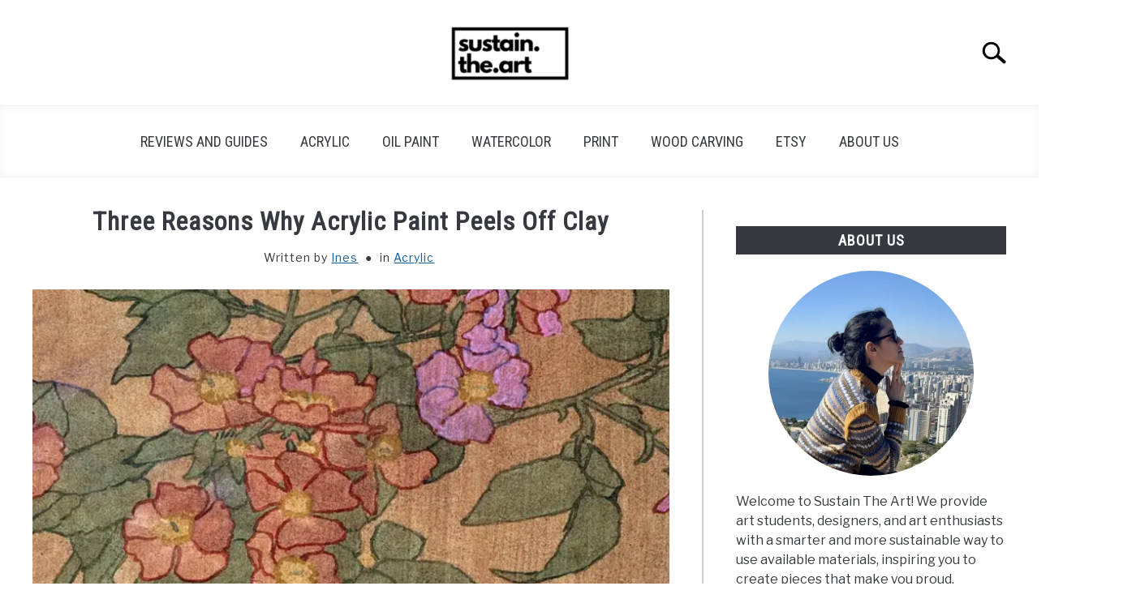

--- FILE ---
content_type: text/html; charset=UTF-8
request_url: https://sustaintheart.com/three-reasons-why-acrylic-paint-peels-off-clay/
body_size: 22027
content:
<!DOCTYPE html><html lang="en-US" prefix="og: https://ogp.me/ns#"><head><meta charset="UTF-8"/>
<script>var __ezHttpConsent={setByCat:function(src,tagType,attributes,category,force,customSetScriptFn=null){var setScript=function(){if(force||window.ezTcfConsent[category]){if(typeof customSetScriptFn==='function'){customSetScriptFn();}else{var scriptElement=document.createElement(tagType);scriptElement.src=src;attributes.forEach(function(attr){for(var key in attr){if(attr.hasOwnProperty(key)){scriptElement.setAttribute(key,attr[key]);}}});var firstScript=document.getElementsByTagName(tagType)[0];firstScript.parentNode.insertBefore(scriptElement,firstScript);}}};if(force||(window.ezTcfConsent&&window.ezTcfConsent.loaded)){setScript();}else if(typeof getEzConsentData==="function"){getEzConsentData().then(function(ezTcfConsent){if(ezTcfConsent&&ezTcfConsent.loaded){setScript();}else{console.error("cannot get ez consent data");force=true;setScript();}});}else{force=true;setScript();console.error("getEzConsentData is not a function");}},};</script>
<script>var ezTcfConsent=window.ezTcfConsent?window.ezTcfConsent:{loaded:false,store_info:false,develop_and_improve_services:false,measure_ad_performance:false,measure_content_performance:false,select_basic_ads:false,create_ad_profile:false,select_personalized_ads:false,create_content_profile:false,select_personalized_content:false,understand_audiences:false,use_limited_data_to_select_content:false,};function getEzConsentData(){return new Promise(function(resolve){document.addEventListener("ezConsentEvent",function(event){var ezTcfConsent=event.detail.ezTcfConsent;resolve(ezTcfConsent);});});}</script>
<script>if(typeof _setEzCookies!=='function'){function _setEzCookies(ezConsentData){var cookies=window.ezCookieQueue;for(var i=0;i<cookies.length;i++){var cookie=cookies[i];if(ezConsentData&&ezConsentData.loaded&&ezConsentData[cookie.tcfCategory]){document.cookie=cookie.name+"="+cookie.value;}}}}
window.ezCookieQueue=window.ezCookieQueue||[];if(typeof addEzCookies!=='function'){function addEzCookies(arr){window.ezCookieQueue=[...window.ezCookieQueue,...arr];}}
addEzCookies([{name:"ezoab_332703",value:"mod1; Path=/; Domain=sustaintheart.com; Max-Age=7200",tcfCategory:"store_info",isEzoic:"true",},{name:"ezosuibasgeneris-1",value:"b4598230-4acb-4c0d-7f27-03a9538652b2; Path=/; Domain=sustaintheart.com; Expires=Sun, 17 Jan 2027 20:46:57 UTC; Secure; SameSite=None",tcfCategory:"understand_audiences",isEzoic:"true",}]);if(window.ezTcfConsent&&window.ezTcfConsent.loaded){_setEzCookies(window.ezTcfConsent);}else if(typeof getEzConsentData==="function"){getEzConsentData().then(function(ezTcfConsent){if(ezTcfConsent&&ezTcfConsent.loaded){_setEzCookies(window.ezTcfConsent);}else{console.error("cannot get ez consent data");_setEzCookies(window.ezTcfConsent);}});}else{console.error("getEzConsentData is not a function");_setEzCookies(window.ezTcfConsent);}</script><script type="text/javascript" data-ezscrex='false' data-cfasync='false'>window._ezaq = Object.assign({"edge_cache_status":13,"edge_response_time":25,"url":"https://sustaintheart.com/three-reasons-why-acrylic-paint-peels-off-clay/"}, typeof window._ezaq !== "undefined" ? window._ezaq : {});</script><script type="text/javascript" data-ezscrex='false' data-cfasync='false'>window._ezaq = Object.assign({"ab_test_id":"mod1"}, typeof window._ezaq !== "undefined" ? window._ezaq : {});window.__ez=window.__ez||{};window.__ez.tf={};</script><script type="text/javascript" data-ezscrex='false' data-cfasync='false'>window.ezDisableAds = true;</script>
<script data-ezscrex='false' data-cfasync='false' data-pagespeed-no-defer>var __ez=__ez||{};__ez.stms=Date.now();__ez.evt={};__ez.script={};__ez.ck=__ez.ck||{};__ez.template={};__ez.template.isOrig=true;window.__ezScriptHost="//www.ezojs.com";__ez.queue=__ez.queue||function(){var e=0,i=0,t=[],n=!1,o=[],r=[],s=!0,a=function(e,i,n,o,r,s,a){var l=arguments.length>7&&void 0!==arguments[7]?arguments[7]:window,d=this;this.name=e,this.funcName=i,this.parameters=null===n?null:w(n)?n:[n],this.isBlock=o,this.blockedBy=r,this.deleteWhenComplete=s,this.isError=!1,this.isComplete=!1,this.isInitialized=!1,this.proceedIfError=a,this.fWindow=l,this.isTimeDelay=!1,this.process=function(){f("... func = "+e),d.isInitialized=!0,d.isComplete=!0,f("... func.apply: "+e);var i=d.funcName.split("."),n=null,o=this.fWindow||window;i.length>3||(n=3===i.length?o[i[0]][i[1]][i[2]]:2===i.length?o[i[0]][i[1]]:o[d.funcName]),null!=n&&n.apply(null,this.parameters),!0===d.deleteWhenComplete&&delete t[e],!0===d.isBlock&&(f("----- F'D: "+d.name),m())}},l=function(e,i,t,n,o,r,s){var a=arguments.length>7&&void 0!==arguments[7]?arguments[7]:window,l=this;this.name=e,this.path=i,this.async=o,this.defer=r,this.isBlock=t,this.blockedBy=n,this.isInitialized=!1,this.isError=!1,this.isComplete=!1,this.proceedIfError=s,this.fWindow=a,this.isTimeDelay=!1,this.isPath=function(e){return"/"===e[0]&&"/"!==e[1]},this.getSrc=function(e){return void 0!==window.__ezScriptHost&&this.isPath(e)&&"banger.js"!==this.name?window.__ezScriptHost+e:e},this.process=function(){l.isInitialized=!0,f("... file = "+e);var i=this.fWindow?this.fWindow.document:document,t=i.createElement("script");t.src=this.getSrc(this.path),!0===o?t.async=!0:!0===r&&(t.defer=!0),t.onerror=function(){var e={url:window.location.href,name:l.name,path:l.path,user_agent:window.navigator.userAgent};"undefined"!=typeof _ezaq&&(e.pageview_id=_ezaq.page_view_id);var i=encodeURIComponent(JSON.stringify(e)),t=new XMLHttpRequest;t.open("GET","//g.ezoic.net/ezqlog?d="+i,!0),t.send(),f("----- ERR'D: "+l.name),l.isError=!0,!0===l.isBlock&&m()},t.onreadystatechange=t.onload=function(){var e=t.readyState;f("----- F'D: "+l.name),e&&!/loaded|complete/.test(e)||(l.isComplete=!0,!0===l.isBlock&&m())},i.getElementsByTagName("head")[0].appendChild(t)}},d=function(e,i){this.name=e,this.path="",this.async=!1,this.defer=!1,this.isBlock=!1,this.blockedBy=[],this.isInitialized=!0,this.isError=!1,this.isComplete=i,this.proceedIfError=!1,this.isTimeDelay=!1,this.process=function(){}};function c(e,i,n,s,a,d,c,u,f){var m=new l(e,i,n,s,a,d,c,f);!0===u?o[e]=m:r[e]=m,t[e]=m,h(m)}function h(e){!0!==u(e)&&0!=s&&e.process()}function u(e){if(!0===e.isTimeDelay&&!1===n)return f(e.name+" blocked = TIME DELAY!"),!0;if(w(e.blockedBy))for(var i=0;i<e.blockedBy.length;i++){var o=e.blockedBy[i];if(!1===t.hasOwnProperty(o))return f(e.name+" blocked = "+o),!0;if(!0===e.proceedIfError&&!0===t[o].isError)return!1;if(!1===t[o].isComplete)return f(e.name+" blocked = "+o),!0}return!1}function f(e){var i=window.location.href,t=new RegExp("[?&]ezq=([^&#]*)","i").exec(i);"1"===(t?t[1]:null)&&console.debug(e)}function m(){++e>200||(f("let's go"),p(o),p(r))}function p(e){for(var i in e)if(!1!==e.hasOwnProperty(i)){var t=e[i];!0===t.isComplete||u(t)||!0===t.isInitialized||!0===t.isError?!0===t.isError?f(t.name+": error"):!0===t.isComplete?f(t.name+": complete already"):!0===t.isInitialized&&f(t.name+": initialized already"):t.process()}}function w(e){return"[object Array]"==Object.prototype.toString.call(e)}return window.addEventListener("load",(function(){setTimeout((function(){n=!0,f("TDELAY -----"),m()}),5e3)}),!1),{addFile:c,addFileOnce:function(e,i,n,o,r,s,a,l,d){t[e]||c(e,i,n,o,r,s,a,l,d)},addDelayFile:function(e,i){var n=new l(e,i,!1,[],!1,!1,!0);n.isTimeDelay=!0,f(e+" ...  FILE! TDELAY"),r[e]=n,t[e]=n,h(n)},addFunc:function(e,n,s,l,d,c,u,f,m,p){!0===c&&(e=e+"_"+i++);var w=new a(e,n,s,l,d,u,f,p);!0===m?o[e]=w:r[e]=w,t[e]=w,h(w)},addDelayFunc:function(e,i,n){var o=new a(e,i,n,!1,[],!0,!0);o.isTimeDelay=!0,f(e+" ...  FUNCTION! TDELAY"),r[e]=o,t[e]=o,h(o)},items:t,processAll:m,setallowLoad:function(e){s=e},markLoaded:function(e){if(e&&0!==e.length){if(e in t){var i=t[e];!0===i.isComplete?f(i.name+" "+e+": error loaded duplicate"):(i.isComplete=!0,i.isInitialized=!0)}else t[e]=new d(e,!0);f("markLoaded dummyfile: "+t[e].name)}},logWhatsBlocked:function(){for(var e in t)!1!==t.hasOwnProperty(e)&&u(t[e])}}}();__ez.evt.add=function(e,t,n){e.addEventListener?e.addEventListener(t,n,!1):e.attachEvent?e.attachEvent("on"+t,n):e["on"+t]=n()},__ez.evt.remove=function(e,t,n){e.removeEventListener?e.removeEventListener(t,n,!1):e.detachEvent?e.detachEvent("on"+t,n):delete e["on"+t]};__ez.script.add=function(e){var t=document.createElement("script");t.src=e,t.async=!0,t.type="text/javascript",document.getElementsByTagName("head")[0].appendChild(t)};__ez.dot=__ez.dot||{};__ez.queue.addFileOnce('/detroitchicago/boise.js', '/detroitchicago/boise.js?gcb=195-0&cb=5', true, [], true, false, true, false);__ez.queue.addFileOnce('/parsonsmaize/abilene.js', '/parsonsmaize/abilene.js?gcb=195-0&cb=e80eca0cdb', true, [], true, false, true, false);__ez.queue.addFileOnce('/parsonsmaize/mulvane.js', '/parsonsmaize/mulvane.js?gcb=195-0&cb=e75e48eec0', true, ['/parsonsmaize/abilene.js'], true, false, true, false);__ez.queue.addFileOnce('/detroitchicago/birmingham.js', '/detroitchicago/birmingham.js?gcb=195-0&cb=539c47377c', true, ['/parsonsmaize/abilene.js'], true, false, true, false);</script>
<script data-ezscrex="false" type="text/javascript" data-cfasync="false">window._ezaq = Object.assign({"ad_cache_level":0,"adpicker_placement_cnt":0,"ai_placeholder_cache_level":0,"ai_placeholder_placement_cnt":-1,"article_category":"Acrylic","author":"Ines","domain":"sustaintheart.com","domain_id":332703,"ezcache_level":2,"ezcache_skip_code":0,"has_bad_image":0,"has_bad_words":0,"is_sitespeed":0,"lt_cache_level":0,"publish_date":"2022-10-03","response_size":86639,"response_size_orig":80837,"response_time_orig":3,"template_id":5,"url":"https://sustaintheart.com/three-reasons-why-acrylic-paint-peels-off-clay/","word_count":0,"worst_bad_word_level":0}, typeof window._ezaq !== "undefined" ? window._ezaq : {});__ez.queue.markLoaded('ezaqBaseReady');</script>
<script type='text/javascript' data-ezscrex='false' data-cfasync='false'>
window.ezAnalyticsStatic = true;

function analyticsAddScript(script) {
	var ezDynamic = document.createElement('script');
	ezDynamic.type = 'text/javascript';
	ezDynamic.innerHTML = script;
	document.head.appendChild(ezDynamic);
}
function getCookiesWithPrefix() {
    var allCookies = document.cookie.split(';');
    var cookiesWithPrefix = {};

    for (var i = 0; i < allCookies.length; i++) {
        var cookie = allCookies[i].trim();

        for (var j = 0; j < arguments.length; j++) {
            var prefix = arguments[j];
            if (cookie.indexOf(prefix) === 0) {
                var cookieParts = cookie.split('=');
                var cookieName = cookieParts[0];
                var cookieValue = cookieParts.slice(1).join('=');
                cookiesWithPrefix[cookieName] = decodeURIComponent(cookieValue);
                break; // Once matched, no need to check other prefixes
            }
        }
    }

    return cookiesWithPrefix;
}
function productAnalytics() {
	var d = {"pr":[6],"omd5":"fb47186e4a8e89086360a8ac3b7c6a35","nar":"risk score"};
	d.u = _ezaq.url;
	d.p = _ezaq.page_view_id;
	d.v = _ezaq.visit_uuid;
	d.ab = _ezaq.ab_test_id;
	d.e = JSON.stringify(_ezaq);
	d.ref = document.referrer;
	d.c = getCookiesWithPrefix('active_template', 'ez', 'lp_');
	if(typeof ez_utmParams !== 'undefined') {
		d.utm = ez_utmParams;
	}

	var dataText = JSON.stringify(d);
	var xhr = new XMLHttpRequest();
	xhr.open('POST','/ezais/analytics?cb=1', true);
	xhr.onload = function () {
		if (xhr.status!=200) {
            return;
		}

        if(document.readyState !== 'loading') {
            analyticsAddScript(xhr.response);
            return;
        }

        var eventFunc = function() {
            if(document.readyState === 'loading') {
                return;
            }
            document.removeEventListener('readystatechange', eventFunc, false);
            analyticsAddScript(xhr.response);
        };

        document.addEventListener('readystatechange', eventFunc, false);
	};
	xhr.setRequestHeader('Content-Type','text/plain');
	xhr.send(dataText);
}
__ez.queue.addFunc("productAnalytics", "productAnalytics", null, true, ['ezaqBaseReady'], false, false, false, true);
</script><base href="https://sustaintheart.com/three-reasons-why-acrylic-paint-peels-off-clay/"/>
		<!-- Global Site Tag (gtag.js) - Google Analytics -->
	<script async="" src="https://www.googletagmanager.com/gtag/js?id=G-XFYFHLKY3M"></script>
	<script>
	  window.dataLayer = window.dataLayer || [];
	  function gtag(){dataLayer.push(arguments);}
	  gtag('js', new Date());

	  	  gtag('config', 'UA-151905313-1');
	  
	  	  gtag('config', 'G-XFYFHLKY3M');
	  
	</script>

	
	
	<meta name="viewport" content="width=device-width, initial-scale=1"/>
		<link rel="shortcut icon" href="https://sustaintheart.com/wp-content/uploads/2022/08/STA40x40.png"/>
		<link rel="profile" href="https://gmpg.org/xfn/11"/>

	
<!-- Search Engine Optimization by Rank Math - https://rankmath.com/ -->
<title>Three Reasons Why Acrylic Paint Peels Off Clay | Sustain The Art</title>
<meta name="description" content="Here are three reasons why acrylic paint peels off clay:"/>
<meta name="robots" content="follow, index, max-snippet:1000, max-video-preview:1000, max-image-preview:large"/>
<link rel="canonical" href="https://sustaintheart.com/three-reasons-why-acrylic-paint-peels-off-clay/"/>
<meta property="og:locale" content="en_US"/>
<meta property="og:type" content="article"/>
<meta property="og:title" content="Three Reasons Why Acrylic Paint Peels Off Clay | Sustain The Art"/>
<meta property="og:description" content="Here are three reasons why acrylic paint peels off clay:"/>
<meta property="og:url" content="https://sustaintheart.com/three-reasons-why-acrylic-paint-peels-off-clay/"/>
<meta property="og:site_name" content="Sustain The Art"/>
<meta property="article:section" content="Acrylic"/>
<meta property="og:updated_time" content="2023-08-27T17:14:57+00:00"/>
<meta property="og:image" content="https://sustaintheart.com/wp-content/uploads/2022/10/Three-Reasons-Why-Acrylic-Paint-Peels-Off-Clay-e1664722216958.png"/>
<meta property="og:image:secure_url" content="https://sustaintheart.com/wp-content/uploads/2022/10/Three-Reasons-Why-Acrylic-Paint-Peels-Off-Clay-e1664722216958.png"/>
<meta property="og:image:width" content="800"/>
<meta property="og:image:height" content="475"/>
<meta property="og:image:alt" content="Cover image: Three Reasons Why Acrylic Paint Peels Off Clay"/>
<meta property="og:image:type" content="image/png"/>
<meta property="article:published_time" content="2022-10-03T14:46:00+00:00"/>
<meta property="article:modified_time" content="2023-08-27T17:14:57+00:00"/>
<meta name="twitter:card" content="summary_large_image"/>
<meta name="twitter:title" content="Three Reasons Why Acrylic Paint Peels Off Clay | Sustain The Art"/>
<meta name="twitter:description" content="Here are three reasons why acrylic paint peels off clay:"/>
<meta name="twitter:site" content="@ines.achabal.e@gmail.com"/>
<meta name="twitter:creator" content="@ines.achabal.e@gmail.com"/>
<meta name="twitter:image" content="https://sustaintheart.com/wp-content/uploads/2022/10/Three-Reasons-Why-Acrylic-Paint-Peels-Off-Clay-e1664722216958.png"/>
<meta name="twitter:label1" content="Written by"/>
<meta name="twitter:data1" content="Ines"/>
<meta name="twitter:label2" content="Time to read"/>
<meta name="twitter:data2" content="7 minutes"/>
<script type="application/ld+json" class="rank-math-schema">{"@context":"https://schema.org","@graph":[{"@type":["Person","Organization"],"@id":"https://sustaintheart.com/#person","name":"Ines","sameAs":["https://twitter.com/ines.achabal.e@gmail.com"],"logo":{"@type":"ImageObject","@id":"https://sustaintheart.com/#logo","url":"https://sustaintheart.com/wp-content/uploads/2022/04/190x90.png","contentUrl":"https://sustaintheart.com/wp-content/uploads/2022/04/190x90.png","caption":"Ines","inLanguage":"en-US","width":"190","height":"90"},"image":{"@type":"ImageObject","@id":"https://sustaintheart.com/#logo","url":"https://sustaintheart.com/wp-content/uploads/2022/04/190x90.png","contentUrl":"https://sustaintheart.com/wp-content/uploads/2022/04/190x90.png","caption":"Ines","inLanguage":"en-US","width":"190","height":"90"}},{"@type":"WebSite","@id":"https://sustaintheart.com/#website","url":"https://sustaintheart.com","name":"Ines","publisher":{"@id":"https://sustaintheart.com/#person"},"inLanguage":"en-US"},{"@type":"ImageObject","@id":"https://sustaintheart.com/wp-content/uploads/2022/10/Three-Reasons-Why-Acrylic-Paint-Peels-Off-Clay-e1664722216958.png","url":"https://sustaintheart.com/wp-content/uploads/2022/10/Three-Reasons-Why-Acrylic-Paint-Peels-Off-Clay-e1664722216958.png","width":"800","height":"475","caption":"Cover image: Three Reasons Why Acrylic Paint Peels Off Clay","inLanguage":"en-US"},{"@type":"BreadcrumbList","@id":"https://sustaintheart.com/three-reasons-why-acrylic-paint-peels-off-clay/#breadcrumb","itemListElement":[{"@type":"ListItem","position":"1","item":{"@id":"https://sustaintheart.com","name":"Home"}},{"@type":"ListItem","position":"2","item":{"@id":"https://sustaintheart.com/acrylic/","name":"Acrylic"}},{"@type":"ListItem","position":"3","item":{"@id":"https://sustaintheart.com/three-reasons-why-acrylic-paint-peels-off-clay/","name":"Three Reasons Why Acrylic Paint Peels Off Clay"}}]},{"@type":"WebPage","@id":"https://sustaintheart.com/three-reasons-why-acrylic-paint-peels-off-clay/#webpage","url":"https://sustaintheart.com/three-reasons-why-acrylic-paint-peels-off-clay/","name":"Three Reasons Why Acrylic Paint Peels Off Clay | Sustain The Art","datePublished":"2022-10-03T14:46:00+00:00","dateModified":"2023-08-27T17:14:57+00:00","isPartOf":{"@id":"https://sustaintheart.com/#website"},"primaryImageOfPage":{"@id":"https://sustaintheart.com/wp-content/uploads/2022/10/Three-Reasons-Why-Acrylic-Paint-Peels-Off-Clay-e1664722216958.png"},"inLanguage":"en-US","breadcrumb":{"@id":"https://sustaintheart.com/three-reasons-why-acrylic-paint-peels-off-clay/#breadcrumb"}},{"@type":"Person","@id":"https://sustaintheart.com/author/ines-achabal-e/","name":"Ines","url":"https://sustaintheart.com/author/ines-achabal-e/","image":{"@type":"ImageObject","@id":"https://secure.gravatar.com/avatar/a7cb1e4b0723fbfc4aa117ec2531623eac0df9dd2cb66267d69b43999ac25c49?s=96&amp;d=mm&amp;r=g","url":"https://secure.gravatar.com/avatar/a7cb1e4b0723fbfc4aa117ec2531623eac0df9dd2cb66267d69b43999ac25c49?s=96&amp;d=mm&amp;r=g","caption":"Ines","inLanguage":"en-US"}},{"@type":"BlogPosting","headline":"Three Reasons Why Acrylic Paint Peels Off Clay | Sustain The Art","keywords":"Three Reasons Why Acrylic Paint Peels Off Clay","datePublished":"2022-10-03T14:46:00+00:00","dateModified":"2023-08-27T17:14:57+00:00","articleSection":"Acrylic","author":{"@id":"https://sustaintheart.com/author/ines-achabal-e/","name":"Ines"},"publisher":{"@id":"https://sustaintheart.com/#person"},"description":"Here are three reasons why acrylic paint peels off clay:","name":"Three Reasons Why Acrylic Paint Peels Off Clay | Sustain The Art","@id":"https://sustaintheart.com/three-reasons-why-acrylic-paint-peels-off-clay/#richSnippet","isPartOf":{"@id":"https://sustaintheart.com/three-reasons-why-acrylic-paint-peels-off-clay/#webpage"},"image":{"@id":"https://sustaintheart.com/wp-content/uploads/2022/10/Three-Reasons-Why-Acrylic-Paint-Peels-Off-Clay-e1664722216958.png"},"inLanguage":"en-US","mainEntityOfPage":{"@id":"https://sustaintheart.com/three-reasons-why-acrylic-paint-peels-off-clay/#webpage"}}]}</script>
<!-- /Rank Math WordPress SEO plugin -->

<link rel="alternate" title="oEmbed (JSON)" type="application/json+oembed" href="https://sustaintheart.com/wp-json/oembed/1.0/embed?url=https%3A%2F%2Fsustaintheart.com%2Fthree-reasons-why-acrylic-paint-peels-off-clay%2F"/>
<link rel="alternate" title="oEmbed (XML)" type="text/xml+oembed" href="https://sustaintheart.com/wp-json/oembed/1.0/embed?url=https%3A%2F%2Fsustaintheart.com%2Fthree-reasons-why-acrylic-paint-peels-off-clay%2F&amp;format=xml"/>
<style id="wp-img-auto-sizes-contain-inline-css" type="text/css">
img:is([sizes=auto i],[sizes^="auto," i]){contain-intrinsic-size:3000px 1500px}
/*# sourceURL=wp-img-auto-sizes-contain-inline-css */
</style>

<link rel="stylesheet" id="wp-block-library-css" href="//sustaintheart.com/wp-includes/css/dist/block-library/style.min.css?ver=6.9" type="text/css" media="all"/>
<style id="wp-block-heading-inline-css" type="text/css">
h1:where(.wp-block-heading).has-background,h2:where(.wp-block-heading).has-background,h3:where(.wp-block-heading).has-background,h4:where(.wp-block-heading).has-background,h5:where(.wp-block-heading).has-background,h6:where(.wp-block-heading).has-background{padding:1.25em 2.375em}h1.has-text-align-left[style*=writing-mode]:where([style*=vertical-lr]),h1.has-text-align-right[style*=writing-mode]:where([style*=vertical-rl]),h2.has-text-align-left[style*=writing-mode]:where([style*=vertical-lr]),h2.has-text-align-right[style*=writing-mode]:where([style*=vertical-rl]),h3.has-text-align-left[style*=writing-mode]:where([style*=vertical-lr]),h3.has-text-align-right[style*=writing-mode]:where([style*=vertical-rl]),h4.has-text-align-left[style*=writing-mode]:where([style*=vertical-lr]),h4.has-text-align-right[style*=writing-mode]:where([style*=vertical-rl]),h5.has-text-align-left[style*=writing-mode]:where([style*=vertical-lr]),h5.has-text-align-right[style*=writing-mode]:where([style*=vertical-rl]),h6.has-text-align-left[style*=writing-mode]:where([style*=vertical-lr]),h6.has-text-align-right[style*=writing-mode]:where([style*=vertical-rl]){rotate:180deg}
/*# sourceURL=https://sustaintheart.com/wp-includes/blocks/heading/style.min.css */
</style>
<style id="wp-block-image-inline-css" type="text/css">
.wp-block-image>a,.wp-block-image>figure>a{display:inline-block}.wp-block-image img{box-sizing:border-box;height:auto;max-width:100%;vertical-align:bottom}@media not (prefers-reduced-motion){.wp-block-image img.hide{visibility:hidden}.wp-block-image img.show{animation:show-content-image .4s}}.wp-block-image[style*=border-radius] img,.wp-block-image[style*=border-radius]>a{border-radius:inherit}.wp-block-image.has-custom-border img{box-sizing:border-box}.wp-block-image.aligncenter{text-align:center}.wp-block-image.alignfull>a,.wp-block-image.alignwide>a{width:100%}.wp-block-image.alignfull img,.wp-block-image.alignwide img{height:auto;width:100%}.wp-block-image .aligncenter,.wp-block-image .alignleft,.wp-block-image .alignright,.wp-block-image.aligncenter,.wp-block-image.alignleft,.wp-block-image.alignright{display:table}.wp-block-image .aligncenter>figcaption,.wp-block-image .alignleft>figcaption,.wp-block-image .alignright>figcaption,.wp-block-image.aligncenter>figcaption,.wp-block-image.alignleft>figcaption,.wp-block-image.alignright>figcaption{caption-side:bottom;display:table-caption}.wp-block-image .alignleft{float:left;margin:.5em 1em .5em 0}.wp-block-image .alignright{float:right;margin:.5em 0 .5em 1em}.wp-block-image .aligncenter{margin-left:auto;margin-right:auto}.wp-block-image :where(figcaption){margin-bottom:1em;margin-top:.5em}.wp-block-image.is-style-circle-mask img{border-radius:9999px}@supports ((-webkit-mask-image:none) or (mask-image:none)) or (-webkit-mask-image:none){.wp-block-image.is-style-circle-mask img{border-radius:0;-webkit-mask-image:url('data:image/svg+xml;utf8,<svg viewBox="0 0 100 100" xmlns="http://www.w3.org/2000/svg"><circle cx="50" cy="50" r="50"/></svg>');mask-image:url('data:image/svg+xml;utf8,<svg viewBox="0 0 100 100" xmlns="http://www.w3.org/2000/svg"><circle cx="50" cy="50" r="50"/></svg>');mask-mode:alpha;-webkit-mask-position:center;mask-position:center;-webkit-mask-repeat:no-repeat;mask-repeat:no-repeat;-webkit-mask-size:contain;mask-size:contain}}:root :where(.wp-block-image.is-style-rounded img,.wp-block-image .is-style-rounded img){border-radius:9999px}.wp-block-image figure{margin:0}.wp-lightbox-container{display:flex;flex-direction:column;position:relative}.wp-lightbox-container img{cursor:zoom-in}.wp-lightbox-container img:hover+button{opacity:1}.wp-lightbox-container button{align-items:center;backdrop-filter:blur(16px) saturate(180%);background-color:#5a5a5a40;border:none;border-radius:4px;cursor:zoom-in;display:flex;height:20px;justify-content:center;opacity:0;padding:0;position:absolute;right:16px;text-align:center;top:16px;width:20px;z-index:100}@media not (prefers-reduced-motion){.wp-lightbox-container button{transition:opacity .2s ease}}.wp-lightbox-container button:focus-visible{outline:3px auto #5a5a5a40;outline:3px auto -webkit-focus-ring-color;outline-offset:3px}.wp-lightbox-container button:hover{cursor:pointer;opacity:1}.wp-lightbox-container button:focus{opacity:1}.wp-lightbox-container button:focus,.wp-lightbox-container button:hover,.wp-lightbox-container button:not(:hover):not(:active):not(.has-background){background-color:#5a5a5a40;border:none}.wp-lightbox-overlay{box-sizing:border-box;cursor:zoom-out;height:100vh;left:0;overflow:hidden;position:fixed;top:0;visibility:hidden;width:100%;z-index:100000}.wp-lightbox-overlay .close-button{align-items:center;cursor:pointer;display:flex;justify-content:center;min-height:40px;min-width:40px;padding:0;position:absolute;right:calc(env(safe-area-inset-right) + 16px);top:calc(env(safe-area-inset-top) + 16px);z-index:5000000}.wp-lightbox-overlay .close-button:focus,.wp-lightbox-overlay .close-button:hover,.wp-lightbox-overlay .close-button:not(:hover):not(:active):not(.has-background){background:none;border:none}.wp-lightbox-overlay .lightbox-image-container{height:var(--wp--lightbox-container-height);left:50%;overflow:hidden;position:absolute;top:50%;transform:translate(-50%,-50%);transform-origin:top left;width:var(--wp--lightbox-container-width);z-index:9999999999}.wp-lightbox-overlay .wp-block-image{align-items:center;box-sizing:border-box;display:flex;height:100%;justify-content:center;margin:0;position:relative;transform-origin:0 0;width:100%;z-index:3000000}.wp-lightbox-overlay .wp-block-image img{height:var(--wp--lightbox-image-height);min-height:var(--wp--lightbox-image-height);min-width:var(--wp--lightbox-image-width);width:var(--wp--lightbox-image-width)}.wp-lightbox-overlay .wp-block-image figcaption{display:none}.wp-lightbox-overlay button{background:none;border:none}.wp-lightbox-overlay .scrim{background-color:#fff;height:100%;opacity:.9;position:absolute;width:100%;z-index:2000000}.wp-lightbox-overlay.active{visibility:visible}@media not (prefers-reduced-motion){.wp-lightbox-overlay.active{animation:turn-on-visibility .25s both}.wp-lightbox-overlay.active img{animation:turn-on-visibility .35s both}.wp-lightbox-overlay.show-closing-animation:not(.active){animation:turn-off-visibility .35s both}.wp-lightbox-overlay.show-closing-animation:not(.active) img{animation:turn-off-visibility .25s both}.wp-lightbox-overlay.zoom.active{animation:none;opacity:1;visibility:visible}.wp-lightbox-overlay.zoom.active .lightbox-image-container{animation:lightbox-zoom-in .4s}.wp-lightbox-overlay.zoom.active .lightbox-image-container img{animation:none}.wp-lightbox-overlay.zoom.active .scrim{animation:turn-on-visibility .4s forwards}.wp-lightbox-overlay.zoom.show-closing-animation:not(.active){animation:none}.wp-lightbox-overlay.zoom.show-closing-animation:not(.active) .lightbox-image-container{animation:lightbox-zoom-out .4s}.wp-lightbox-overlay.zoom.show-closing-animation:not(.active) .lightbox-image-container img{animation:none}.wp-lightbox-overlay.zoom.show-closing-animation:not(.active) .scrim{animation:turn-off-visibility .4s forwards}}@keyframes show-content-image{0%{visibility:hidden}99%{visibility:hidden}to{visibility:visible}}@keyframes turn-on-visibility{0%{opacity:0}to{opacity:1}}@keyframes turn-off-visibility{0%{opacity:1;visibility:visible}99%{opacity:0;visibility:visible}to{opacity:0;visibility:hidden}}@keyframes lightbox-zoom-in{0%{transform:translate(calc((-100vw + var(--wp--lightbox-scrollbar-width))/2 + var(--wp--lightbox-initial-left-position)),calc(-50vh + var(--wp--lightbox-initial-top-position))) scale(var(--wp--lightbox-scale))}to{transform:translate(-50%,-50%) scale(1)}}@keyframes lightbox-zoom-out{0%{transform:translate(-50%,-50%) scale(1);visibility:visible}99%{visibility:visible}to{transform:translate(calc((-100vw + var(--wp--lightbox-scrollbar-width))/2 + var(--wp--lightbox-initial-left-position)),calc(-50vh + var(--wp--lightbox-initial-top-position))) scale(var(--wp--lightbox-scale));visibility:hidden}}
/*# sourceURL=https://sustaintheart.com/wp-includes/blocks/image/style.min.css */
</style>
<style id="wp-block-list-inline-css" type="text/css">
ol,ul{box-sizing:border-box}:root :where(.wp-block-list.has-background){padding:1.25em 2.375em}
/*# sourceURL=https://sustaintheart.com/wp-includes/blocks/list/style.min.css */
</style>
<style id="wp-block-embed-inline-css" type="text/css">
.wp-block-embed.alignleft,.wp-block-embed.alignright,.wp-block[data-align=left]>[data-type="core/embed"],.wp-block[data-align=right]>[data-type="core/embed"]{max-width:360px;width:100%}.wp-block-embed.alignleft .wp-block-embed__wrapper,.wp-block-embed.alignright .wp-block-embed__wrapper,.wp-block[data-align=left]>[data-type="core/embed"] .wp-block-embed__wrapper,.wp-block[data-align=right]>[data-type="core/embed"] .wp-block-embed__wrapper{min-width:280px}.wp-block-cover .wp-block-embed{min-height:240px;min-width:320px}.wp-block-embed{overflow-wrap:break-word}.wp-block-embed :where(figcaption){margin-bottom:1em;margin-top:.5em}.wp-block-embed iframe{max-width:100%}.wp-block-embed__wrapper{position:relative}.wp-embed-responsive .wp-has-aspect-ratio .wp-block-embed__wrapper:before{content:"";display:block;padding-top:50%}.wp-embed-responsive .wp-has-aspect-ratio iframe{bottom:0;height:100%;left:0;position:absolute;right:0;top:0;width:100%}.wp-embed-responsive .wp-embed-aspect-21-9 .wp-block-embed__wrapper:before{padding-top:42.85%}.wp-embed-responsive .wp-embed-aspect-18-9 .wp-block-embed__wrapper:before{padding-top:50%}.wp-embed-responsive .wp-embed-aspect-16-9 .wp-block-embed__wrapper:before{padding-top:56.25%}.wp-embed-responsive .wp-embed-aspect-4-3 .wp-block-embed__wrapper:before{padding-top:75%}.wp-embed-responsive .wp-embed-aspect-1-1 .wp-block-embed__wrapper:before{padding-top:100%}.wp-embed-responsive .wp-embed-aspect-9-16 .wp-block-embed__wrapper:before{padding-top:177.77%}.wp-embed-responsive .wp-embed-aspect-1-2 .wp-block-embed__wrapper:before{padding-top:200%}
/*# sourceURL=https://sustaintheart.com/wp-includes/blocks/embed/style.min.css */
</style>
<style id="wp-block-paragraph-inline-css" type="text/css">
.is-small-text{font-size:.875em}.is-regular-text{font-size:1em}.is-large-text{font-size:2.25em}.is-larger-text{font-size:3em}.has-drop-cap:not(:focus):first-letter{float:left;font-size:8.4em;font-style:normal;font-weight:100;line-height:.68;margin:.05em .1em 0 0;text-transform:uppercase}body.rtl .has-drop-cap:not(:focus):first-letter{float:none;margin-left:.1em}p.has-drop-cap.has-background{overflow:hidden}:root :where(p.has-background){padding:1.25em 2.375em}:where(p.has-text-color:not(.has-link-color)) a{color:inherit}p.has-text-align-left[style*="writing-mode:vertical-lr"],p.has-text-align-right[style*="writing-mode:vertical-rl"]{rotate:180deg}
/*# sourceURL=https://sustaintheart.com/wp-includes/blocks/paragraph/style.min.css */
</style>
<style id="global-styles-inline-css" type="text/css">
:root{--wp--preset--aspect-ratio--square: 1;--wp--preset--aspect-ratio--4-3: 4/3;--wp--preset--aspect-ratio--3-4: 3/4;--wp--preset--aspect-ratio--3-2: 3/2;--wp--preset--aspect-ratio--2-3: 2/3;--wp--preset--aspect-ratio--16-9: 16/9;--wp--preset--aspect-ratio--9-16: 9/16;--wp--preset--color--black: #000000;--wp--preset--color--cyan-bluish-gray: #abb8c3;--wp--preset--color--white: #ffffff;--wp--preset--color--pale-pink: #f78da7;--wp--preset--color--vivid-red: #cf2e2e;--wp--preset--color--luminous-vivid-orange: #ff6900;--wp--preset--color--luminous-vivid-amber: #fcb900;--wp--preset--color--light-green-cyan: #7bdcb5;--wp--preset--color--vivid-green-cyan: #00d084;--wp--preset--color--pale-cyan-blue: #8ed1fc;--wp--preset--color--vivid-cyan-blue: #0693e3;--wp--preset--color--vivid-purple: #9b51e0;--wp--preset--gradient--vivid-cyan-blue-to-vivid-purple: linear-gradient(135deg,rgb(6,147,227) 0%,rgb(155,81,224) 100%);--wp--preset--gradient--light-green-cyan-to-vivid-green-cyan: linear-gradient(135deg,rgb(122,220,180) 0%,rgb(0,208,130) 100%);--wp--preset--gradient--luminous-vivid-amber-to-luminous-vivid-orange: linear-gradient(135deg,rgb(252,185,0) 0%,rgb(255,105,0) 100%);--wp--preset--gradient--luminous-vivid-orange-to-vivid-red: linear-gradient(135deg,rgb(255,105,0) 0%,rgb(207,46,46) 100%);--wp--preset--gradient--very-light-gray-to-cyan-bluish-gray: linear-gradient(135deg,rgb(238,238,238) 0%,rgb(169,184,195) 100%);--wp--preset--gradient--cool-to-warm-spectrum: linear-gradient(135deg,rgb(74,234,220) 0%,rgb(151,120,209) 20%,rgb(207,42,186) 40%,rgb(238,44,130) 60%,rgb(251,105,98) 80%,rgb(254,248,76) 100%);--wp--preset--gradient--blush-light-purple: linear-gradient(135deg,rgb(255,206,236) 0%,rgb(152,150,240) 100%);--wp--preset--gradient--blush-bordeaux: linear-gradient(135deg,rgb(254,205,165) 0%,rgb(254,45,45) 50%,rgb(107,0,62) 100%);--wp--preset--gradient--luminous-dusk: linear-gradient(135deg,rgb(255,203,112) 0%,rgb(199,81,192) 50%,rgb(65,88,208) 100%);--wp--preset--gradient--pale-ocean: linear-gradient(135deg,rgb(255,245,203) 0%,rgb(182,227,212) 50%,rgb(51,167,181) 100%);--wp--preset--gradient--electric-grass: linear-gradient(135deg,rgb(202,248,128) 0%,rgb(113,206,126) 100%);--wp--preset--gradient--midnight: linear-gradient(135deg,rgb(2,3,129) 0%,rgb(40,116,252) 100%);--wp--preset--font-size--small: 13px;--wp--preset--font-size--medium: 20px;--wp--preset--font-size--large: 36px;--wp--preset--font-size--x-large: 42px;--wp--preset--spacing--20: 0.44rem;--wp--preset--spacing--30: 0.67rem;--wp--preset--spacing--40: 1rem;--wp--preset--spacing--50: 1.5rem;--wp--preset--spacing--60: 2.25rem;--wp--preset--spacing--70: 3.38rem;--wp--preset--spacing--80: 5.06rem;--wp--preset--shadow--natural: 6px 6px 9px rgba(0, 0, 0, 0.2);--wp--preset--shadow--deep: 12px 12px 50px rgba(0, 0, 0, 0.4);--wp--preset--shadow--sharp: 6px 6px 0px rgba(0, 0, 0, 0.2);--wp--preset--shadow--outlined: 6px 6px 0px -3px rgb(255, 255, 255), 6px 6px rgb(0, 0, 0);--wp--preset--shadow--crisp: 6px 6px 0px rgb(0, 0, 0);}:where(.is-layout-flex){gap: 0.5em;}:where(.is-layout-grid){gap: 0.5em;}body .is-layout-flex{display: flex;}.is-layout-flex{flex-wrap: wrap;align-items: center;}.is-layout-flex > :is(*, div){margin: 0;}body .is-layout-grid{display: grid;}.is-layout-grid > :is(*, div){margin: 0;}:where(.wp-block-columns.is-layout-flex){gap: 2em;}:where(.wp-block-columns.is-layout-grid){gap: 2em;}:where(.wp-block-post-template.is-layout-flex){gap: 1.25em;}:where(.wp-block-post-template.is-layout-grid){gap: 1.25em;}.has-black-color{color: var(--wp--preset--color--black) !important;}.has-cyan-bluish-gray-color{color: var(--wp--preset--color--cyan-bluish-gray) !important;}.has-white-color{color: var(--wp--preset--color--white) !important;}.has-pale-pink-color{color: var(--wp--preset--color--pale-pink) !important;}.has-vivid-red-color{color: var(--wp--preset--color--vivid-red) !important;}.has-luminous-vivid-orange-color{color: var(--wp--preset--color--luminous-vivid-orange) !important;}.has-luminous-vivid-amber-color{color: var(--wp--preset--color--luminous-vivid-amber) !important;}.has-light-green-cyan-color{color: var(--wp--preset--color--light-green-cyan) !important;}.has-vivid-green-cyan-color{color: var(--wp--preset--color--vivid-green-cyan) !important;}.has-pale-cyan-blue-color{color: var(--wp--preset--color--pale-cyan-blue) !important;}.has-vivid-cyan-blue-color{color: var(--wp--preset--color--vivid-cyan-blue) !important;}.has-vivid-purple-color{color: var(--wp--preset--color--vivid-purple) !important;}.has-black-background-color{background-color: var(--wp--preset--color--black) !important;}.has-cyan-bluish-gray-background-color{background-color: var(--wp--preset--color--cyan-bluish-gray) !important;}.has-white-background-color{background-color: var(--wp--preset--color--white) !important;}.has-pale-pink-background-color{background-color: var(--wp--preset--color--pale-pink) !important;}.has-vivid-red-background-color{background-color: var(--wp--preset--color--vivid-red) !important;}.has-luminous-vivid-orange-background-color{background-color: var(--wp--preset--color--luminous-vivid-orange) !important;}.has-luminous-vivid-amber-background-color{background-color: var(--wp--preset--color--luminous-vivid-amber) !important;}.has-light-green-cyan-background-color{background-color: var(--wp--preset--color--light-green-cyan) !important;}.has-vivid-green-cyan-background-color{background-color: var(--wp--preset--color--vivid-green-cyan) !important;}.has-pale-cyan-blue-background-color{background-color: var(--wp--preset--color--pale-cyan-blue) !important;}.has-vivid-cyan-blue-background-color{background-color: var(--wp--preset--color--vivid-cyan-blue) !important;}.has-vivid-purple-background-color{background-color: var(--wp--preset--color--vivid-purple) !important;}.has-black-border-color{border-color: var(--wp--preset--color--black) !important;}.has-cyan-bluish-gray-border-color{border-color: var(--wp--preset--color--cyan-bluish-gray) !important;}.has-white-border-color{border-color: var(--wp--preset--color--white) !important;}.has-pale-pink-border-color{border-color: var(--wp--preset--color--pale-pink) !important;}.has-vivid-red-border-color{border-color: var(--wp--preset--color--vivid-red) !important;}.has-luminous-vivid-orange-border-color{border-color: var(--wp--preset--color--luminous-vivid-orange) !important;}.has-luminous-vivid-amber-border-color{border-color: var(--wp--preset--color--luminous-vivid-amber) !important;}.has-light-green-cyan-border-color{border-color: var(--wp--preset--color--light-green-cyan) !important;}.has-vivid-green-cyan-border-color{border-color: var(--wp--preset--color--vivid-green-cyan) !important;}.has-pale-cyan-blue-border-color{border-color: var(--wp--preset--color--pale-cyan-blue) !important;}.has-vivid-cyan-blue-border-color{border-color: var(--wp--preset--color--vivid-cyan-blue) !important;}.has-vivid-purple-border-color{border-color: var(--wp--preset--color--vivid-purple) !important;}.has-vivid-cyan-blue-to-vivid-purple-gradient-background{background: var(--wp--preset--gradient--vivid-cyan-blue-to-vivid-purple) !important;}.has-light-green-cyan-to-vivid-green-cyan-gradient-background{background: var(--wp--preset--gradient--light-green-cyan-to-vivid-green-cyan) !important;}.has-luminous-vivid-amber-to-luminous-vivid-orange-gradient-background{background: var(--wp--preset--gradient--luminous-vivid-amber-to-luminous-vivid-orange) !important;}.has-luminous-vivid-orange-to-vivid-red-gradient-background{background: var(--wp--preset--gradient--luminous-vivid-orange-to-vivid-red) !important;}.has-very-light-gray-to-cyan-bluish-gray-gradient-background{background: var(--wp--preset--gradient--very-light-gray-to-cyan-bluish-gray) !important;}.has-cool-to-warm-spectrum-gradient-background{background: var(--wp--preset--gradient--cool-to-warm-spectrum) !important;}.has-blush-light-purple-gradient-background{background: var(--wp--preset--gradient--blush-light-purple) !important;}.has-blush-bordeaux-gradient-background{background: var(--wp--preset--gradient--blush-bordeaux) !important;}.has-luminous-dusk-gradient-background{background: var(--wp--preset--gradient--luminous-dusk) !important;}.has-pale-ocean-gradient-background{background: var(--wp--preset--gradient--pale-ocean) !important;}.has-electric-grass-gradient-background{background: var(--wp--preset--gradient--electric-grass) !important;}.has-midnight-gradient-background{background: var(--wp--preset--gradient--midnight) !important;}.has-small-font-size{font-size: var(--wp--preset--font-size--small) !important;}.has-medium-font-size{font-size: var(--wp--preset--font-size--medium) !important;}.has-large-font-size{font-size: var(--wp--preset--font-size--large) !important;}.has-x-large-font-size{font-size: var(--wp--preset--font-size--x-large) !important;}
/*# sourceURL=global-styles-inline-css */
</style>

<style id="classic-theme-styles-inline-css" type="text/css">
/*! This file is auto-generated */
.wp-block-button__link{color:#fff;background-color:#32373c;border-radius:9999px;box-shadow:none;text-decoration:none;padding:calc(.667em + 2px) calc(1.333em + 2px);font-size:1.125em}.wp-block-file__button{background:#32373c;color:#fff;text-decoration:none}
/*# sourceURL=/wp-includes/css/classic-themes.min.css */
</style>
<link rel="stylesheet" id="toc-screen-css" href="//sustaintheart.com/wp-content/plugins/table-of-contents-plus/screen.min.css?ver=2411.1" type="text/css" media="all"/>
<link rel="stylesheet" id="wthf-style-css" href="//sustaintheart.com/wp-content/plugins/was-this-article-helpful/css/style.css?ver=6.9" type="text/css" media="all"/>
<link rel="stylesheet" id="defer-income-school-style-css" href="//sustaintheart.com/wp-content/themes/acabado/css/main.css?ver=1.4.1" type="text/css" media="all"/>
<link rel="stylesheet" id="defer-style-min-width768-css" href="//sustaintheart.com/wp-content/themes/acabado/css/min-width768.css?ver=1.4.1" type="text/css" media="(min-width: 768px)"/>
<link rel="stylesheet" id="defer-style-min-width960-css" href="//sustaintheart.com/wp-content/themes/acabado/css/min-width960.css?ver=1.4.1" type="text/css" media="(min-width: 960px)"/>
<link rel="stylesheet" id="defer-style-min-width1200-css" href="//sustaintheart.com/wp-content/themes/acabado/css/min-width1200.css?ver=1.4.1" type="text/css" media="(min-width: 1200px)"/>
<style id="custom-style-inline-css" type="text/css">
.search-wrapper #search-icon{background:url("https://sustaintheart.com/wp-content/themes/acabado/img/search-icon.png") center/cover no-repeat #fff;}.share-container .email-btn:before{background:url("https://sustaintheart.com/wp-content/themes/acabado/img/envelope.svg") center/cover no-repeat;}.share-container .print-btn:before{background:url("https://sustaintheart.com/wp-content/themes/acabado/img/print-icon.svg") center/cover no-repeat;}.externallinkimage{background-image:url("https://sustaintheart.com/wp-content/themes/acabado/img/extlink.png")}body, body ul, body li, body td, body th, body p, body p.legal-disclaimer, body  input, body select, body optgroup, body textarea, body .entry-meta span, body.single .entry-meta .byline, .entry-content .woocommerce div.product .woocommerce-tabs ul.tabs li a{ color: #363940; }body.home #page .hero-text-wrapper h2.hero-text{ color:#ffffff; }#content h1, #content h2:not(.widget-title, .hero-text, .section-header-text, .card-title), #content h3, #content .author-card .author-info a, #content h4, #content h5, #content h6, #content .header { color: #000000; }body .article-card header p a{color:#000000;}body.home #page h2.section-header-text,#page .featured-categories-wrapper .category-card h2:before{ background-color:#363940;}#page .featured-categories-wrapper .category-card:hover h2:before{ opacity:0.5; transition:opacity 500ms;}body.home #page h2.section-header-text, body.home #page h2.card-title{ color:#ffffff;}body a, body a:visited, body a:focus, body a:active{ color: #0f5f9f; }body a:hover, body a:visited:hover, body a:focus, body a:active { color: #363940 }.woocommerce #respond input#submit, #content .wp-block-button__link:not(.has-background), #content button:not(.hamburger, .toggle-submenu, .search-submit), #content a.button:not(.hamburger, .toggle-submenu, .search-submit), #content a.button:visited:not(.hamburger, .toggle-submenu, .search-submit), #content button:not(.hamburger, .toggle-submenu, .search-submit), #content input[type='button']:not(.hamburger, .toggle-submenu, .search-submit), #content input[type='reset'], #content input[type='submit'], #content .button:not(.hamburger, .toggle-submenu, .search-submit) { background: #ffa51e; }.woocommerce #respond input#submit, .wp-block-button__link:not(.has-text-color), #page button:not(.hamburger, .toggle-submenu, .search-submit), #page a.button:not(.hamburger, .toggle-submenu, .search-submit), #page a.button:visited:not(.hamburger, .toggle-submenu, .search-submit), input[type='button']:not(.hamburger, .toggle-submenu, .search-submit), input[type='reset'], input[type='submit'], .button:not(.hamburger, .toggle-submenu, .search-submit) { color: #ffffff; }.woocommerce div.product .woocommerce-tabs ul.tabs::before, .woocommerce div.product .woocommerce-tabs ul.tabs li{border-color:#CCCCCC;}#content hr, body .wp-block-separator{ background-color: #CCCCCC; } #page aside#secondary .legal-info-container, #page aside#secondary .sidebar-ad{ border-top-color: #CCCCCC;} #page .author-card{border-top-color: #CCCCCC;border-bottom-color: #CCCCCC;}#page .site-footer{border-top-color: #CCCCCC;}@media (min-width: 960px){#page .site-content .widget-area{border-left-color:#CCCCCC;}}#page .main-navigation .nav-menu > li a{ color:#363940;} #page .main-navigation .nav-menu > li.menu-item-has-children > a:after{border-top-color:#363940;}#page .main-navigation ul ul.submenu{background:#fff;}#page .main-navigation ul ul.submenu a {color:#363940;} #page .main-navigation ul ul.submenu a:after{border-top-color:#363940;}#page .main-navigation ul ul.submenu li:hover{background:#818592;}#page .main-navigation ul ul.submenu li:hover>a {color:#fff;} #page .main-navigation ul ul.submenu li:hover > a:after{border-top-color:#fff;}#content #antibounce { background: #f0f0f0; }body #content #antibounce .antibounce-card .copy-wrapper p{ color: #363940; }body #content #antibounce .antibounce-card button{ background-color: #363940; }body #content #antibounce .antibounce-card button { color: #ffffff }
article.category-card { min-height: 100px; background-size: cover !important; background-position: center center; padding: 0.6rem 3rem; margin-bottom: 1rem; position: relative; } 
article.category-card:before { background: #00000070; content: ' '; width: 100%; height: 100%; position: absolute; top: 0; left: 0; } 

article.category-card a { color: #0f5f9f; transition: color 0.2s; text-decoration: none; position: inherit; }
/*# sourceURL=custom-style-inline-css */
</style>
<link rel="https://api.w.org/" href="https://sustaintheart.com/wp-json/"/><link rel="alternate" title="JSON" type="application/json" href="https://sustaintheart.com/wp-json/wp/v2/posts/3417"/><style type="text/css">.aawp .aawp-tb__row--highlight{background-color:#256aaf;}.aawp .aawp-tb__row--highlight{color:#256aaf;}.aawp .aawp-tb__row--highlight a{color:#256aaf;}</style><meta property="og:locale" content="en_US"/>
<meta property="og:type" content="article"/>
<meta property="og:title" content="Three Reasons Why Acrylic Paint Peels Off Clay | Sustain The Art"/>
<meta property="og:description" content="Acrylic paint is a popular, all-purpose medium that should be a part of every crafter’s toolkit. It is also a suitable medium for clay surfaces…"/>
<meta property="og:url" content="https://sustaintheart.com/three-reasons-why-acrylic-paint-peels-off-clay/"/>
<meta property="og:site_name" content="Sustain The Art"/>
<meta property="og:image" content="https://sustaintheart.com/wp-content/uploads/2022/10/Three-Reasons-Why-Acrylic-Paint-Peels-Off-Clay-e1664722216958.png"/>
<meta name="twitter:card" content="summary_large_image"/>
<meta name="category" content="Acrylic"/>
<script type="text/javascript" id="google_gtagjs" src="https://www.googletagmanager.com/gtag/js?id=G-XFYFHLKY3M" async="async"></script>
<script type="text/javascript" id="google_gtagjs-inline">
/* <![CDATA[ */
window.dataLayer = window.dataLayer || [];function gtag(){dataLayer.push(arguments);}gtag('js', new Date());gtag('config', 'G-XFYFHLKY3M', {} );
/* ]]> */
</script>
					<link rel="preconnect" href="https://fonts.gstatic.com"/>
 					<link rel="preload" href="https://fonts.googleapis.com/css2?family=Libre+Franklin:wght@400;800&amp;family=Roboto+Condensed&amp;display=swap" as="style" onload="this.onload=null;this.rel=&#39;stylesheet&#39;"/>
				
<link rel="stylesheet" id="yarppRelatedCss-css" href="//sustaintheart.com/wp-content/plugins/yet-another-related-posts-plugin/style/related.css?ver=5.30.11" type="text/css" media="all"/>
<script type='text/javascript'>
var ezoTemplate = 'orig_site';
var ezouid = '1';
var ezoFormfactor = '1';
</script><script data-ezscrex="false" type='text/javascript'>
var soc_app_id = '0';
var did = 332703;
var ezdomain = 'sustaintheart.com';
var ezoicSearchable = 1;
</script></head>


<body class="wp-singular post-template-default single single-post postid-3417 single-format-standard wp-theme-acabado aawp-custom">
<div id="page" class="site">
	<a class="skip-link screen-reader-text" href="#content">Skip to content</a>

	
	<header id="masthead" class="site-header desktop-toggle">
		<div class="inner-wrap">
			<div class="hamburger-wrapper desktop">
				<button class="hamburger hamburger--squeeze menu-toggle" type="button" aria-label="Menu" aria-controls="primary-menu" aria-expanded="false">
					<span class="hamburger-box">
						<span class="hamburger-inner"></span>
					</span>
					<span class="label">MENU</span>
				</button>
			</div>
			<div class="site-branding">
								<a href="https://sustaintheart.com/" class="custom-logo-link" rel="home" itemprop="url"><img width="300" height="84" src="https://sustaintheart.com/wp-content/uploads/2022/03/480x134-e1661802241789-300x84.png" class="attachment-medium size-medium" alt="sustain the art banner" decoding="async" srcset="https://sustaintheart.com/wp-content/uploads/2022/03/480x134-e1661802241789-300x84.png 300w, https://sustaintheart.com/wp-content/uploads/2022/03/480x134-e1661802241789.png 430w" sizes="(max-width: 300px) 100vw, 300px"/></a>
									<!-- <h1 class="site-title"><a tabindex="-1" href="" rel="home"></a></h1> -->
										<!-- <p class="site-title"><a tabindex="-1" href="" rel="home"></a></p> -->
								</div><!-- .site-branding -->
			<div class="search-wrapper">
				<a href="#open" id="search-icon" style="background: url(https://sustaintheart.com/wp-content/themes/acabado/img/search-icon.png) center/cover no-repeat #fff;"><span class="sr-only">Search</span></a>
				<div class="search-form-wrapper">
	<form role="search" method="get" class="search-form" action="https://sustaintheart.com/">
		<style>
		.search-wrapper.search-active .search-field {
			width: 200px;
			display: inline-block;
			vertical-align: top;
		}
		.search-wrapper button[type="submit"] {
			display: inline-block;
			vertical-align: top;
			top: -35px;
			position: relative;
			background-color: transparent;
			height: 30px;
			width: 30px;
			padding: 0;
			margin: 0;
			background-image: url("https://sustaintheart.com/wp-content/themes/acabado/img/search-icon.png");
			background-position: center;
			background-repeat: no-repeat;
			background-size: contain;
		}
		.search-wrapper.search-active button[type="submit"] {
			display: inline-block !important;
		}
		</style>
		<label for="s">
			<span class="screen-reader-text">Search for:</span>
		</label>
		<input type="search" id="search-field" class="search-field" placeholder="Search …" value="" name="s"/>
		<button type="submit" class="search-submit" style="display:none;"><span class="screen-reader-text"></span></button>
	</form>
</div>			</div>
		</div>

		<nav id="site-navigation" class="main-navigation">
			<!-- <button class="menu-toggle" aria-controls="primary-menu" aria-expanded="false"></button> -->
			<div class="menu-primary-container"><ul id="primary-menu" class="inner-wrap"><li id="menu-item-3738" class="menu-item menu-item-type-custom menu-item-object-custom menu-item-3738"><a href="https://sustaintheart.com/reviews-and-guides/">Reviews and guides</a></li>
<li id="menu-item-192" class="menu-item menu-item-type-taxonomy menu-item-object-category current-post-ancestor current-menu-parent current-post-parent menu-item-192"><a href="https://sustaintheart.com/acrylic/">Acrylic</a></li>
<li id="menu-item-188" class="menu-item menu-item-type-taxonomy menu-item-object-category menu-item-188"><a href="https://sustaintheart.com/oil-paint/">Oil Paint</a></li>
<li id="menu-item-19" class="menu-item menu-item-type-taxonomy menu-item-object-category menu-item-19"><a href="https://sustaintheart.com/watercolor/">Watercolor</a></li>
<li id="menu-item-30" class="menu-item menu-item-type-taxonomy menu-item-object-category menu-item-30"><a href="https://sustaintheart.com/print/">Print</a></li>
<li id="menu-item-3737" class="menu-item menu-item-type-custom menu-item-object-custom menu-item-3737"><a href="https://sustaintheart.com/wood-carving/">Wood carving</a></li>
<li id="menu-item-265" class="menu-item menu-item-type-custom menu-item-object-custom menu-item-265"><a href="https://www.etsy.com/shop/Paruena">Etsy</a></li>
<li id="menu-item-7010" class="menu-item menu-item-type-post_type menu-item-object-page menu-item-7010"><a href="https://sustaintheart.com/about-us/">About Us</a></li>
</ul></div>		</nav><!-- #site-navigation -->
	</header><!-- #masthead -->

	<div id="content" class="site-content">
		
	<div id="primary" class="content-area ">
		<main id="main" class="site-main">

		
<article id="post-3417" class="post-3417 post type-post status-publish format-standard has-post-thumbnail hentry category-acrylic">
	<header class="entry-header">
		<h1 class="entry-title">Three Reasons Why Acrylic Paint Peels Off Clay</h1>
			<div class="entry-meta">
				<meta itemprop="datePublished" content="2022-10-03"/><span class="byline"> Written by <span class="author vcard"><a class="url fn n" href="https://sustaintheart.com/about-us/">Ines</a></span> </span><meta itemprop="author" content="Ines"/><link id="page-url" itemprop="mainEntityOfPage" href="https://sustaintheart.com/three-reasons-why-acrylic-paint-peels-off-clay/"/><span class="term-list"> in <a href="https://sustaintheart.com/acrylic/" rel="category tag">Acrylic</a></span><span class="byline"> </span>			</div><!-- .entry-meta -->
      
      
	  	</header><!-- .entry-header -->

	
			<div class="post-thumbnail" itemprop="image" itemscope="" itemtype="http://schema.org/ImageObject">
				<img width="800" height="475" src="https://sustaintheart.com/wp-content/uploads/2022/10/Three-Reasons-Why-Acrylic-Paint-Peels-Off-Clay-e1664722216958.png" class="attachment-post-thumbnail size-post-thumbnail wp-post-image" alt="Cover image: Three Reasons Why Acrylic Paint Peels Off Clay" decoding="async" fetchpriority="high" srcset="https://sustaintheart.com/wp-content/uploads/2022/10/Three-Reasons-Why-Acrylic-Paint-Peels-Off-Clay-e1664722216958.png 800w, https://sustaintheart.com/wp-content/uploads/2022/10/Three-Reasons-Why-Acrylic-Paint-Peels-Off-Clay-e1664722216958-300x178.png 300w, https://sustaintheart.com/wp-content/uploads/2022/10/Three-Reasons-Why-Acrylic-Paint-Peels-Off-Clay-e1664722216958-768x456.png 768w" sizes="(max-width: 800px) 100vw, 800px"/>			</div><!-- .post-thumbnail -->

		
	<div class="entry-content" itemprop="articleBody">
		
<p>Acrylic paint is a popular, all-purpose medium that should be a part of every crafter’s toolkit. It is also a suitable medium for clay surfaces and can bring a project to life. However, sometimes projects don’t turn out the way we hope – sometimes paint can peel from the clay surface.</p><!-- Ezoic - wp_under_page_title - under_page_title --><div id="ezoic-pub-ad-placeholder-102" data-inserter-version="2"></div><!-- End Ezoic - wp_under_page_title - under_page_title -->



<p><strong>Here are three reasons why <a href="https://sustaintheart.com/how-to-prevent-acrylic-paint-from-peeling/" data-wpil-monitor-id="2" target="_blank">acrylic paint peels</a> off clay:</strong></p>



<ol class="wp-block-list">
<li><strong>The type of acrylic paint and clay are incompatible.</strong></li>



<li><strong>The clay surface was dusty or oily when it was painted.</strong></li>



<li><strong>The clay wasn’t thoroughly dried when it was painted.</strong></li>
</ol>



<p>This article addresses three reasons why acrylic paint peels off clay surfaces and how to avoid them when creating your next clay and acrylic masterpiece. So without further delay, let’s dive right in. </p><!-- Ezoic - wp_under_first_paragraph - under_first_paragraph --><div id="ezoic-pub-ad-placeholder-110" data-inserter-version="2"></div><!-- End Ezoic - wp_under_first_paragraph - under_first_paragraph -->



<div id="toc_container" class="toc_white no_bullets"><p class="toc_title">Table of Contents</p><ul class="toc_list"><li><a href="#Types_of_Acrylic_Paint"><span class="toc_number toc_depth_1">1</span> Types of Acrylic Paint</a><ul><li><a href="#Art_Acrylicsnbsp"><span class="toc_number toc_depth_2">1.1</span> Art Acrylics </a></li><li><a href="#Craft_Acrylics"><span class="toc_number toc_depth_2">1.2</span> Craft Acrylics</a></li><li><a href="#Household_Paint"><span class="toc_number toc_depth_2">1.3</span> Household Paint</a></li></ul></li><li><a href="#Types_of_Clay_Surfaces_You_Might_Encounter"><span class="toc_number toc_depth_1">2</span> Types of Clay Surfaces You Might Encounter</a><ul><li><a href="#Terracotta_or_Other_Kiln_Fired_Clay"><span class="toc_number toc_depth_2">2.1</span> Terracotta or Other Kiln Fired Clay</a></li><li><a href="#Air_Dry_Clay"><span class="toc_number toc_depth_2">2.2</span> Air Dry Clay</a></li><li><a href="#Polymer_Clays"><span class="toc_number toc_depth_2">2.3</span> Polymer Clays</a></li><li><a href="#Plasticine"><span class="toc_number toc_depth_2">2.4</span> Plasticine</a></li></ul></li><li><a href="#It_can_Bring_Issues_if_the_Clay_Surface_Was_Dusty_or_Oily_When_It_Was_Painted"><span class="toc_number toc_depth_1">3</span> It can Bring Issues if the Clay Surface Was Dusty or Oily When It Was Painted</a></li><li><a href="#Also_if_The_Clay_Wasnt_Thoroughly_Dried_When_It_Was_Painted_8211_Major_bummer"><span class="toc_number toc_depth_1">4</span> Also if The Clay Wasn’t Thoroughly Dried When It Was Painted – Major bummer</a></li><li><a href="#Final_Words"><span class="toc_number toc_depth_1">5</span> Final Words</a></li><li><a href="#Sources"><span class="toc_number toc_depth_1">6</span> Sources</a></li></ul></div>
<h2 class="wp-block-heading"><span id="Types_of_Acrylic_Paint">Types of Acrylic Paint</span></h2>



<p>One of the first things to keep in mind when tackling a painting project that involves acrylic paint and clay is to note that not all clays and pigments are created equal. Sometimes they will peel, and others might <a href="https://sustaintheart.com/how-to-keep-acrylic-paint-from-chipping-some-tips-and-tricks/" target="_blank" rel="noreferrer noopener">chip<img src="https://sustaintheart.com/wp-content/themes/acabado/img/extlink.png" alt="Opens in a new tab." title="Opens in a new tab." class="externallinkimage" style="background-image:none;"/></a>! Some types of paint work better on some types of clays. </p>


<div class="wp-block-image is-style-rounded">
<figure class="aligncenter size-full is-resized"><img decoding="async" src="https://sustaintheart.com/wp-content/uploads/2022/05/separador_watercolour.png" alt="" class="wp-image-2313" style="width:405px;height:54px" width="405" height="54"/></figure>
</div>


<h3 class="wp-block-heading"><span id="Art_Acrylicsnbsp">Art Acrylics </span></h3>



<p>When identifying acrylic paints, a good starting point is to look at the type of container the paint is stored in. Metal and plastic tubes (like mini-toothpaste tubes) generally indicate that you are dealing with an art acrylic medium. These tend to be thicker-bodied and have very vibrant colors. </p>



<p>Because they are thicker, they’re great for working in smaller areas but not that great for large coverage areas since they are harder to spread out thinly. Unlike craft acrylic, one coat of artist acrylic is usually enough to cover a surface in color. </p><!-- Ezoic - wp_under_second_paragraph - under_second_paragraph --><div id="ezoic-pub-ad-placeholder-111" data-inserter-version="2"></div><!-- End Ezoic - wp_under_second_paragraph - under_second_paragraph -->



<h3 class="wp-block-heading"><span id="Craft_Acrylics">Craft Acrylics</span></h3>



<p>Another type of acrylic paint is craft acrylic. This type of acrylic paint generally comes in small bottles with a snap-top lid. </p>



<p>Craft acrylics are thinner bodied and flow much more effortlessly. However, if you’re covering a dark surface with light-colored paint, you might have to apply several coats to cover up the surface color. </p>



<h3 class="wp-block-heading"><span id="Household_Paint">Household Paint</span></h3>



<p>Finally, the third type of acrylic paint is household paint. This paint comes in cans of various sizes and is generally purchased from a home improvement store — sometimes even branded as latex paint. </p>



<p>This paint behaves like craft acrylic but usually comes in much larger quantities. If the paint has been sitting for a while, you’ll notice it will start to separate at the top, so stir this type of paint before using it. This paint is best used to cover huge surfaces, such as a wall. </p><!-- Ezoic - wp_mid_content - mid_content --><div id="ezoic-pub-ad-placeholder-112" data-inserter-version="2"></div><!-- End Ezoic - wp_mid_content - mid_content -->



<p>If you are interested in taking an even deeper dive into acrylic paint types, check out <a href="https://acrylgiessen.com/en/what-is-acrylic-paint/" rel="nofollow noopener" target="_blank">this <img src="https://sustaintheart.com/wp-content/themes/acabado/img/extlink.png" alt="Opens in a new tab." title="Opens in a new tab." class="externallinkimage" style="background-image:none;"/></a>excellent in-depth, informative article on types of acrylic paints by <em>Acrylgiessen</em>. </p>



<h2 class="wp-block-heading"><span id="Types_of_Clay_Surfaces_You_Might_Encounter">Types of Clay Surfaces You Might Encounter</span></h2>



<p>When people use the word “clay,” they could mean a wide variety of materials that can be generally molded by hand or machine into a shape. Through drying or firing, some clays result in a hardened final form. Other clays cannot be set and will remain plastic in shape. </p>



<p>There are four main types of clay surfaces.</p>



<h3 class="wp-block-heading"><span id="Terracotta_or_Other_Kiln_Fired_Clay">Terracotta or Other Kiln Fired Clay</span></h3>



<p>This type of clay is most commonly seen in dishes or pots. Fired clay can be glazed or unglazed. </p>



<p>Glazed surfaces such as mugs and plates are not recommended for use with any acrylic paint as the glaze acts as a glass surface, protecting the clay from food, water, and dirt. This same layer of protection also prevents the clay from being painted on. Any acrylic paint will just wash or peel right off. </p><!-- Ezoic - wp_long_content - long_content --><div id="ezoic-pub-ad-placeholder-113" data-inserter-version="2"></div><!-- End Ezoic - wp_long_content - long_content -->



<p>Unglazed fired clay, however, lends itself well to paint. It doesn’t have a shiny glazed surface to protect it, so all types of acrylic paint will stick right onto it. Great examples of unglazed clay include terracotta flower pots and items known as bisque ware. </p>



<h3 class="wp-block-heading"><span id="Air_Dry_Clay">Air Dry Clay</span></h3>



<p>This type of clay can look and feel like fired clay with one notable difference; it can’t be glazed, so it is not food safe. But that doesn’t mean that it can’t be used for loads of other decorative items. </p>



<p>When this clay is dry, it takes most acrylic paints nicely. However, be cautious when using craft or household acrylic because water can degrade the fragile air dried surface. Play-Doh can also be considered an air dry clay and can be painted with acrylic paints. </p>



<h3 class="wp-block-heading"><span id="Polymer_Clays">Polymer Clays</span></h3>



<p>Polymer clays are craft clays made from a type of plastic that can be hardened in a regular household oven. Once this polymer clay has been fired in an oven, it can be painted with acrylic paint. </p><!-- Ezoic - wp_longer_content - longer_content --><div id="ezoic-pub-ad-placeholder-114" data-inserter-version="2"></div><!-- End Ezoic - wp_longer_content - longer_content -->



<p>While all kinds of acrylic paint can work on it, polymer clay tends to take artist and craft acrylics best as thinner paints will need a few coats to look vibrant on colored polymer clay. Polymer clay also contains a few plasticizers that can at times repel thinner-bodied acrylic paints. </p>



<h3 class="wp-block-heading"><span id="Plasticine">Plasticine</span></h3>



<p>Plasticine is the name given to clays that do not harden through firing, baking, or air drying. They stay plastic and moldable. This type of clay is not recommended for painting because it contains a large amount of oil that repels paint. Any acrylic paint applied to this surface will flake off or smear off, resulting in a lot of mess. </p>



<p>As you can see, the type of paint and clay matter when painting on a clay surface. Making sure you have the right paint, and a surface that will take paint is key to having a successful project. </p>



<h2 class="wp-block-heading"><span id="It_can_Bring_Issues_if_the_Clay_Surface_Was_Dusty_or_Oily_When_It_Was_Painted">It can Bring Issues if the Clay Surface Was Dusty or Oily When It Was Painted</span></h2>



<p>A major reason why acrylic paint peels off clay surfaces is failure to clean the surface before painting. It doesn’t matter whether you are breathing new life into an old piece or making a new clay piece from scratch. This might sound silly – if a piece of clay is dirty, why wouldn’t you clean it first? </p><!-- Ezoic - wp_longest_content - longest_content --><div id="ezoic-pub-ad-placeholder-115" data-inserter-version="2"></div><!-- End Ezoic - wp_longest_content - longest_content -->



<p>The problem is that even a surface that looks perfectly clean might actually contain a small amount of dust or oil. So as a good rule of thumb, always wipe down a surface you’re about to paint with a dust-free, damp cloth. </p>



<p>If your piece is super dirty, you can use a small amount of cleaner to wipe it off. Then, go back and wipe the cleaner off with a damp cloth after ensuring no residue remains. Once you’ve wiped the surface off, give it a few moments to dry completely before painting. </p>


<div class="wp-block-image is-style-rounded">
<figure class="aligncenter size-full is-resized"><img decoding="async" src="https://sustaintheart.com/wp-content/uploads/2022/05/separador_watercolour.png" alt="" class="wp-image-2313" style="width:405px;height:54px" width="405" height="54"/></figure>
</div>


<h2 class="wp-block-heading"><span id="Also_if_The_Clay_Wasnt_Thoroughly_Dried_When_It_Was_Painted_8211_Major_bummer">Also if The Clay Wasn’t Thoroughly Dried When It Was Painted – Major bummer</span></h2>



<p>Another pitfall you might encounter when painting a clay surface is failure to set it up correctly before painting. Going back to the different types of clay, that could mean several things. </p>



<ul class="wp-block-list">
<li><strong>Polymer clay</strong>. For polymer clay, that means it was baked in an oven at the proper temperature for the right amount of time, as per the accompanying instructions. Polymer clay that hasn’t been baked long enough will be rubbery and somewhat squishy and might contain cracks. </li>



<li><strong>Air</strong> <strong>dry clay. </strong>One way to tell if air dry clay or fired clay has dried enough is with the cheek check. Simply hold the object to your cheek and if it feels cool, know that it hasn’t dried out enough. Put it in a warm, dry place and keep checking it until it no longer feels cool to the touch. </li>
</ul>



<p>If the clay hasn’t dried or cured long enough before it is painted, the resulting trapped moisture can rise up through the paint, resulting in long, peeling cracks. If you notice that on a finished piece, know that moisture was probably the culprit. </p><!-- Ezoic - wp_incontent_5 - incontent_5 --><div id="ezoic-pub-ad-placeholder-116" data-inserter-version="2"></div><!-- End Ezoic - wp_incontent_5 - incontent_5 -->



<h2 class="wp-block-heading"><span id="Final_Words">Final Words</span></h2>



<p>Painting clay with acrylic paints can be rewarding and fun. Additionally, it is a great way to add a personal touch to clay items. Keeping the above tips in mind while you’re painting will help ensure that your piece lasts for many years to come. </p>



<figure class="wp-block-embed is-type-video is-provider-youtube wp-block-embed-youtube wp-embed-aspect-16-9 wp-has-aspect-ratio"><div class="wp-block-embed__wrapper">
<iframe title="When can you apply paint to polymer clay before after baking brand compatible advice" width="640" height="360" src="https://www.youtube.com/embed/vTk4ExtYXC0?feature=oembed" frameborder="0" allow="accelerometer; autoplay; clipboard-write; encrypted-media; gyroscope; picture-in-picture; web-share" referrerpolicy="strict-origin-when-cross-origin" allowfullscreen=""></iframe>
</div><figcaption class="wp-element-caption"><a href="https://www.youtube.com/c/PolymerclayTV" rel="nofollow noopener" target="_blank">PolymerclayTV<img src="https://sustaintheart.com/wp-content/themes/acabado/img/extlink.png" alt="Opens in a new tab." title="Opens in a new tab." class="externallinkimage" style="background-image:none;"/></a></figcaption></figure>



<h2 class="wp-block-heading"><span id="Sources">Sources</span></h2>



<ul class="wp-block-list">
<li><a href="https://acrylgiessen.com/en/what-is-acrylic-paint/" rel="nofollow noopener" target="_blank">Acrylgiessen: What Is Acrylic Paint?<img src="https://sustaintheart.com/wp-content/themes/acabado/img/extlink.png" alt="Opens in a new tab." title="Opens in a new tab." class="externallinkimage" style="background-image:none;"/></a></li>



<li><a href="https://www.thesprucecrafts.com/acrylic-paint-problems-2577373" rel="nofollow noopener" target="_blank">Thesprucecrafts: Common Problems With Acrylic Paints<img src="https://sustaintheart.com/wp-content/themes/acabado/img/extlink.png" alt="Opens in a new tab." title="Opens in a new tab." class="externallinkimage" style="background-image:none;"/></a></li>



<li><a href="https://artincontext.org/what-is-acrylic-paint/" rel="nofollow noopener" target="_blank">Artincontext: What Is Acrylic Paint – Acrylic Paint Uses, Ingredients and More</a></li>
</ul>
<div class="yarpp yarpp-related yarpp-related-website yarpp-template-list">
<!-- YARPP List -->
<h3>Related posts:</h3><ol>
<li><a href="https://sustaintheart.com/can-you-be-allergic-to-acrylic-paint/" rel="bookmark" title="Can You Be Allergic To Acrylic Paint?">Can You Be Allergic To Acrylic Paint?</a></li>
<li><a href="https://sustaintheart.com/does-acrylic-paint-fade-or-melt-in-the-sun/" rel="bookmark" title="Does Acrylic Paint Fade or Melt in the Sun?">Does Acrylic Paint Fade or Melt in the Sun?</a></li>
<li><a href="https://sustaintheart.com/how-to-tell-if-your-acrylic-paint-is-moldy/" rel="bookmark" title="How To Tell if Your Acrylic Paint is Moldy?">How To Tell if Your Acrylic Paint is Moldy?</a></li>
<li><a href="https://sustaintheart.com/can-you-paint-over-a-varnished-acrylic-painting/" rel="bookmark" title="Can You Paint Over a Varnished Acrylic Painting?">Can You Paint Over a Varnished Acrylic Painting?</a></li>
</ol>
</div>
<div id="was-this-helpful" data-post-id="3417" data-thank-text="Thanks for your feedback!"><div id="wthf-title">Was this article helpful?</div><div id="wthf-yes-no"><span data-value="1">Yes</span><span data-value="0">No</span></div></div>      <div class="share-container">
        <hr/>
      				<div class="twitter-container">
					<a class="btn twitter-btn" target="_blank" href="http://twitter.com/share?text=Three+Reasons+Why+Acrylic+Paint+Peels+Off+Clay&amp;url=https://sustaintheart.com/three-reasons-why-acrylic-paint-peels-off-clay/">
						<svg xmlns="http://www.w3.org/2000/svg" viewBox="0 0 512 512"><!--!Font Awesome Free 6.5.1 by @fontawesome - https://fontawesome.com License - https://fontawesome.com/license/free Copyright 2024 Fonticons, Inc.--><path d="M389.2 48h70.6L305.6 224.2 487 464H345L233.7 318.6 106.5 464H35.8L200.7 275.5 26.8 48H172.4L272.9 180.9 389.2 48zM364.4 421.8h39.1L151.1 88h-42L364.4 421.8z"></path></svg>		
						<span class="name">Post</span>
					</a>
				</div>
			
          				<div class="pinterest-container">
				<a class="pinterest-btn btn" target="_blank" href="https://www.pinterest.com/pin/create/button/?guid=P6h5iVVT0evX&amp;url=https%3A%2F%2Fsustaintheart.com%2Fthree-reasons-why-acrylic-paint-peels-off-clay%2F&amp;media=https://sustaintheart.com/wp-content/uploads/2022/10/Three-Reasons-Why-Acrylic-Paint-Peels-Off-Clay-e1664722216958.png&amp;description=Three+Reasons+Why+Acrylic+Paint+Peels+Off+Clay"> 
						<svg xmlns="http://www.w3.org/2000/svg" viewBox="0 0 496 512"><!--!Font Awesome Free 6.5.1 by @fontawesome - https://fontawesome.com License - https://fontawesome.com/license/free Copyright 2024 Fonticons, Inc.--><path d="M496 256c0 137-111 248-248 248-25.6 0-50.2-3.9-73.4-11.1 10.1-16.5 25.2-43.5 30.8-65 3-11.6 15.4-59 15.4-59 8.1 15.4 31.7 28.5 56.8 28.5 74.8 0 128.7-68.8 128.7-154.3 0-81.9-66.9-143.2-152.9-143.2-107 0-163.9 71.8-163.9 150.1 0 36.4 19.4 81.7 50.3 96.1 4.7 2.2 7.2 1.2 8.3-3.3 .8-3.4 5-20.3 6.9-28.1 .6-2.5 .3-4.7-1.7-7.1-10.1-12.5-18.3-35.3-18.3-56.6 0-54.7 41.4-107.6 112-107.6 60.9 0 103.6 41.5 103.6 100.9 0 67.1-33.9 113.6-78 113.6-24.3 0-42.6-20.1-36.7-44.8 7-29.5 20.5-61.3 20.5-82.6 0-19-10.2-34.9-31.4-34.9-24.9 0-44.9 25.7-44.9 60.2 0 22 7.4 36.8 7.4 36.8s-24.5 103.8-29 123.2c-5 21.4-3 51.6-.9 71.2C65.4 450.9 0 361.1 0 256 0 119 111 8 248 8s248 111 248 248z"></path></svg>					
						<span class="name">Save</span>
					</a>
				</div>
				<!-- <script async defer src="//assets.pinterest.com/js/pinit.js"></script> -->
          	</div><!-- .entry-content -->

	<footer class="entry-footer">
			</footer><!-- .entry-footer -->

</div></article><!-- #post-3417 -->

<script type="application/ld+json">
    {"@context":"http:\/\/schema.org\/","@type":"BlogPosting","name":"Three Reasons Why Acrylic Paint Peels Off Clay","url":"https:\/\/sustaintheart.com\/three-reasons-why-acrylic-paint-peels-off-clay\/","articleBody":"Acrylic paint is a popular, all-purpose medium that should be a part of every crafter\u2019s toolkit. It is also a suitable medium for clay surfaces and can bring a project to life. However, sometimes projects don\u2019t turn out the way we hope - sometimes paint can peel from the clay surface.\n\n\n\nHere are three reasons why acrylic paint peels off clay:\n\n\n\n\nThe type of acrylic paint and clay are incompatible.\n\n\n\nThe clay surface was dusty or oily when it was painted.\n\n\n\nThe clay wasn\u2019t thoroughly dried when it was painted.\n\n\n\n\nThis article addresses three reasons why acrylic paint peels off clay surfaces and how to avoid them when creating your next clay and acrylic masterpiece. So without further delay, let\u2019s dive right in.&nbsp;\n\n\n\nTypes of Acrylic Paint\n\n\n\nOne of the first things to keep in mind when tackling a painting project that involves acrylic paint and clay is to note that not all clays and pigments are created equal. Sometimes they will peel, and others might chip! Some types of paint work better on some types of clays.\u00a0\n\n\n\n\n\n\n\nArt Acrylics&nbsp;\n\n\n\nWhen identifying acrylic paints, a good starting point is to look at the type of container the paint is stored in. Metal and plastic tubes (like mini-toothpaste tubes) generally indicate that you are dealing with an art acrylic medium. These tend to be thicker-bodied and have very vibrant colors.&nbsp;\n\n\n\nBecause they are thicker, they\u2019re great for working in smaller areas but not that great for large coverage areas since they are harder to spread out thinly. Unlike craft acrylic, one coat of artist acrylic is usually enough to cover a surface in color.&nbsp;\n\n\n\nCraft Acrylics\n\n\n\nAnother type of acrylic paint is craft acrylic. This type of acrylic paint generally comes in small bottles with a snap-top lid.&nbsp;\n\n\n\nCraft acrylics are thinner bodied and flow much more effortlessly. However, if you\u2019re covering a dark surface with light-colored paint, you might have to apply several coats to cover up the surface color.&nbsp;\n\n\n\nHousehold Paint\n\n\n\nFinally, the third type of acrylic paint is household paint. This paint comes in cans of various sizes and is generally purchased from a home improvement store \u2014 sometimes even branded as latex paint.&nbsp;\n\n\n\nThis paint behaves like craft acrylic but usually comes in much larger quantities. If the paint has been sitting for a while, you\u2019ll notice it will start to separate at the top, so stir this type of paint before using it. This paint is best used to cover huge surfaces, such as a wall.&nbsp;\n\n\n\nIf you are interested in taking an even deeper dive into acrylic paint types, check out this excellent in-depth, informative article on types of acrylic paints by Acrylgiessen.\u00a0\n\n\n\nTypes of Clay Surfaces You Might Encounter\n\n\n\nWhen people use the word \u201cclay,\u201d they could mean a wide variety of materials that can be generally molded by hand or machine into a shape. Through drying or firing, some clays result in a hardened final form. Other clays cannot be set and will remain plastic in shape.&nbsp;\n\n\n\nThere are four main types of clay surfaces.\n\n\n\nTerracotta or Other Kiln Fired Clay\n\n\n\nThis type of clay is most commonly seen in dishes or pots. Fired clay can be glazed or unglazed.&nbsp;\n\n\n\nGlazed surfaces such as mugs and plates are not recommended for use with any acrylic paint as the glaze acts as a glass surface, protecting the clay from food, water, and dirt. This same layer of protection also prevents the clay from being painted on. Any acrylic paint will just wash or peel right off.&nbsp;\n\n\n\nUnglazed fired clay, however, lends itself well to paint. It doesn\u2019t have a shiny glazed surface to protect it, so all types of acrylic paint will stick right onto it. Great examples of unglazed clay include terracotta flower pots and items known as bisque ware.&nbsp;\n\n\n\nAir Dry Clay\n\n\n\nThis type of clay can look and feel like fired clay with one notable difference; it can\u2019t be glazed, so it is not food safe. But that doesn\u2019t mean that it can\u2019t be used for loads of other decorative items.&nbsp;\n\n\n\nWhen this clay is dry, it takes most acrylic paints nicely. However, be cautious when using craft or household acrylic because water can degrade the fragile air dried surface. Play-Doh can also be considered an air dry clay and can be painted with acrylic paints.&nbsp;\n\n\n\nPolymer Clays\n\n\n\nPolymer clays are craft clays made from a type of plastic that can be hardened in a regular household oven. Once this polymer clay has been fired in an oven, it can be painted with acrylic paint.&nbsp;\n\n\n\nWhile all kinds of acrylic paint can work on it, polymer clay tends to take artist and craft acrylics best as thinner paints will need a few coats to look vibrant on colored polymer clay. Polymer clay also contains a few plasticizers that can at times repel thinner-bodied acrylic paints.&nbsp;\n\n\n\nPlasticine\n\n\n\nPlasticine is the name given to clays that do not harden through firing, baking, or air drying. They stay plastic and moldable. This type of clay is not recommended for painting because it contains a large amount of oil that repels paint. Any acrylic paint applied to this surface will flake off or smear off, resulting in a lot of mess.&nbsp;\n\n\n\nAs you can see, the type of paint and clay matter when painting on a clay surface. Making sure you have the right paint, and a surface that will take paint is key to having a successful project.&nbsp;\n\n\n\nIt can Bring Issues if the Clay Surface Was Dusty or Oily When It Was Painted\n\n\n\nA major reason why acrylic paint peels off clay surfaces is failure to clean the surface before painting. It doesn\u2019t matter whether you are breathing new life into an old piece or making a new clay piece from scratch. This might sound silly \u2013 if a piece of clay is dirty, why wouldn\u2019t you clean it first?&nbsp;\n\n\n\nThe problem is that even a surface that looks perfectly clean might actually contain a small amount of dust or oil. So as a good rule of thumb, always wipe down a surface you\u2019re about to paint with a dust-free, damp cloth.&nbsp;\n\n\n\nIf your piece is super dirty, you can use a small amount of cleaner to wipe it off. Then, go back and wipe the cleaner off with a damp cloth after ensuring no residue remains. Once you\u2019ve wiped the surface off, give it a few moments to dry completely before painting.&nbsp;\n\n\n\n\n\n\n\nAlso if The Clay Wasn\u2019t Thoroughly Dried When It Was Painted - Major bummer\n\n\n\nAnother pitfall you might encounter when painting a clay surface is failure to set it up correctly before painting. Going back to the different types of clay, that could mean several things.&nbsp;\n\n\n\n\nPolymer clay. For polymer clay, that means it was baked in an oven at the proper temperature for the right amount of time, as per the accompanying instructions. Polymer clay that hasn\u2019t been baked long enough will be rubbery and somewhat squishy and might contain cracks.&nbsp;\n\n\n\nAir dry clay. One way to tell if air dry clay or fired clay has dried enough is with the cheek check. Simply hold the object to your cheek and if it feels cool, know that it hasn\u2019t dried out enough. Put it in a warm, dry place and keep checking it until it no longer feels cool to the touch.&nbsp;\n\n\n\n\nIf the clay hasn\u2019t dried or cured long enough before it is painted, the resulting trapped moisture can rise up through the paint, resulting in long, peeling cracks. If you notice that on a finished piece, know that moisture was probably the culprit.&nbsp;\n\n\n\nFinal Words\n\n\n\nPainting clay with acrylic paints can be rewarding and fun. Additionally, it is a great way to add a personal touch to clay items. Keeping the above tips in mind while you\u2019re painting will help ensure that your piece lasts for many years to come.&nbsp;\n\n\n\n\nhttps:\/\/youtu.be\/vTk4ExtYXC0\nPolymerclayTV\n\n\n\nSources\n\n\n\n\nAcrylgiessen: What Is Acrylic Paint?\n\n\n\nThesprucecrafts: Common Problems With Acrylic Paints\n\n\n\nArtincontext: What Is Acrylic Paint - Acrylic Paint Uses, Ingredients and More","headline":"Three Reasons Why Acrylic Paint Peels Off Clay","author":{"@type":"Person","name":"Ines","url":""},"datePublished":"2022-10-03","mainEntityOfPage":"True","dateModified":"August 27, 2023","image":{"@type":"ImageObject","url":"https:\/\/sustaintheart.com\/wp-content\/uploads\/2022\/10\/Three-Reasons-Why-Acrylic-Paint-Peels-Off-Clay-e1664722216958.png","height":380,"width":640},"publisher":{"@context":"http:\/\/schema.org\/","@type":"Organization","name":"Sustain The Art","logo":{"@type":"ImageObject","url":"https:\/\/sustaintheart.com\/wp-content\/uploads\/2022\/03\/480x134-e1661802241789-300x84.png","height":600,"width":60}}}
</script>
		<article class="author-card">
			<a href="https://sustaintheart.com/about-us/" alt="link to Ines author page">
				<div class="avatar-container" style="background-image: url(&#39;https://sustaintheart.com/wp-content/uploads/2021/07/IMG-20210519-WA0016-e1627221605955-285x300.jpg&#39;)">
				</div>
			</a>
			<div class="author-info">
				<header>
					<p class="h3"><a href="https://sustaintheart.com/about-us/">Ines</a></p>
				</header>
				<p>Caraca&#39;s self-taught artist based in the UK, Ines explores unconventional materials and sustainability.</p>
			</div>
		</article>
					<h3 class="h2">Recent Posts</h3>
			<div class="recent-articles-container">
					<article class="article-card">
				<a href="https://sustaintheart.com/eco-friendly-gesso-alternatives-prime-your-canvas-sustainably/" rel="nofollow"><div class="image-container" style="background-image: url(&#39;https://sustaintheart.com/wp-content/uploads/2025/03/WhatsApp-Image-2025-03-10-at-16.37.33-e1741626071734.jpeg&#39;)"></div><span class="sr-only">link to Eco-Friendly Gesso Alternatives: Prime Your Canvas Sustainably</span></a>
                
				<div class="copy-container">
					<header>
						<p><a href="https://sustaintheart.com/eco-friendly-gesso-alternatives-prime-your-canvas-sustainably/">Eco-Friendly Gesso Alternatives: Prime Your Canvas Sustainably</a></p>
					</header>
					<div class="excerpt">
						<p>Artists and creators seeking to prime their canvases sustainably often face a dilemma: traditional gesso, the standard primer for painting, frequently contains animal-based ingredients and synthetic...</p><div class="button-container"><a rel="nofollow" class="button reverse" href="https://sustaintheart.com/eco-friendly-gesso-alternatives-prime-your-canvas-sustainably/" aria-label="Continue Reading: Eco-Friendly Gesso Alternatives: Prime Your Canvas Sustainably">Continue Reading</a></div>					</div>
					<!-- <div class="button-container">
						<a rel="nofollow" class="button reverse" href=""></a>
					</div> -->
				</div>
			</article>
					<article class="article-card">
				<a href="https://sustaintheart.com/arrtx-top-valve-action-marker-pen-set-review-are-they-worth-it/" rel="nofollow"><div class="image-container" style="background-image: url(&#39;https://sustaintheart.com/wp-content/uploads/2024/09/WhatsApp-Image-2024-09-16-at-14.34.28_beb79826.jpg&#39;)"></div><span class="sr-only">link to Arrtx Top Valve Action Marker Pen Set Review: Are They Worth It?</span></a>
                
				<div class="copy-container">
					<header>
						<p><a href="https://sustaintheart.com/arrtx-top-valve-action-marker-pen-set-review-are-they-worth-it/">Arrtx Top Valve Action Marker Pen Set Review: Are They Worth It?</a></p>
					</header>
					<div class="excerpt">
						<p>Finding the right acrylic paint markers can be a frustrating process, especially when you need a set that combines vibrant colors, ease of use, and versatility across multiple surfaces. This search...</p><div class="button-container"><a rel="nofollow" class="button reverse" href="https://sustaintheart.com/arrtx-top-valve-action-marker-pen-set-review-are-they-worth-it/" aria-label="Continue Reading: Arrtx Top Valve Action Marker Pen Set Review: Are They Worth It?">Continue Reading</a></div>					</div>
					<!-- <div class="button-container">
						<a rel="nofollow" class="button reverse" href=""></a>
					</div> -->
				</div>
			</article>
					</div>
				</main><!-- #main -->
	</div><!-- #primary -->


<aside id="secondary" class="widget-area">
		<div class="about-wrapper">
		<h2 class="widget-title" style="background: #363940; color: #ffffff">About Us</h2>		<div class="about-image" style="background-image: url(&#39;https://sustaintheart.com/wp-content/uploads/2023/02/STA_2023.png&#39;)"></div>
				<p class="about-copy">Welcome to Sustain The Art! We provide art students, designers, and art enthusiasts with a smarter and more sustainable way to use available materials, inspiring you to create pieces that make you proud.<br/>
<br/>
We take our product research seriously. <br/>
<br/>
Our journey began in 2021 when we started exploring how to lead a more sustainable life by using whatever resources we have around us. Then, in 2022, our research took us to the very physicality of materials, and sometimes we felt a bit like a chef artist-chemist.<br/>
<br/>
Whilst in 2023 we worked towards growth and learning more about materials and their particularities, this 2024 we will start expanding to other type of materials and more towards mixed media. Stay tuned.<br/>
<br/>
As always, thank you so much for reading Sustain The Art. This would not be possible without your support.</p>
			</div>
	<!-- Ezoic - wp_sidebar - sidebar --><div id="ezoic-pub-ad-placeholder-104" data-inserter-version="-1"></div><!-- End Ezoic - wp_sidebar - sidebar -->
		<section id="recent-posts-2" class="widget widget_recent_entries">
		<h2 class="widget-title">Recent Posts</h2>
		<ul>
											<li>
					<a href="https://sustaintheart.com/eco-friendly-gesso-alternatives-prime-your-canvas-sustainably/">Eco-Friendly Gesso Alternatives: Prime Your Canvas Sustainably</a>
									</li>
											<li>
					<a href="https://sustaintheart.com/arrtx-top-valve-action-marker-pen-set-review-are-they-worth-it/">Arrtx Top Valve Action Marker Pen Set Review: Are They Worth It?</a>
									</li>
											<li>
					<a href="https://sustaintheart.com/shuttle-art-36-colors-dual-tip-acrylic-paint-markers-review-are-they-worth-it/">Shuttle Art 36 Colors Dual Tip Acrylic Paint Markers Review: Are They Worth It?</a>
									</li>
					</ul>

		</section><!-- Ezoic - wp_sidebar_bottom - sidebar_bottom --><div id="ezoic-pub-ad-placeholder-108" data-inserter-version="-1"></div><!-- End Ezoic - wp_sidebar_bottom - sidebar_bottom --><!-- Ezoic - wp_sidebar_floating_1 - sidebar_floating_1 --><div id="ezoic-pub-ad-placeholder-109" data-inserter-version="-1"></div><!-- End Ezoic - wp_sidebar_floating_1 - sidebar_floating_1 --></aside><!-- #secondary -->


	</div><!-- #content -->

	<footer id="colophon" class="site-footer">

					
							<div class="inner-wrap footer-option-1">
					<div class="menu-footer-container"><ul id="footer-menu" class="inner-wrap"><li id="menu-item-2361" class="menu-item menu-item-type-post_type menu-item-object-page menu-item-2361"><a href="https://sustaintheart.com/about-us/">About Us</a></li>
<li id="menu-item-217" class="menu-item menu-item-type-custom menu-item-object-custom menu-item-217"><a href="https://www.instagram.com/laverias/">Instagram</a></li>
<li id="menu-item-216" class="menu-item menu-item-type-custom menu-item-object-custom menu-item-216"><a href="https://www.linkedin.com/in/ines-achabal/">LinkedIn</a></li>
<li id="menu-item-214" class="menu-item menu-item-type-custom menu-item-object-custom menu-item-214"><a href="https://www.pinterest.co.uk/laverias_/">Pinterest</a></li>
<li id="menu-item-215" class="menu-item menu-item-type-custom menu-item-object-custom menu-item-215"><a href="https://twitter.com/laverias_">Twitter</a></li>
<li id="menu-item-2261" class="menu-item menu-item-type-post_type menu-item-object-page menu-item-privacy-policy menu-item-2261"><a rel="privacy-policy" href="https://sustaintheart.com/editorial-policy/">Editorial Policy</a></li>
<li id="menu-item-175" class="menu-item menu-item-type-post_type menu-item-object-page menu-item-175"><a href="https://sustaintheart.com/privacy-policy/">Privacy Policy</a></li>
<li id="menu-item-179" class="menu-item menu-item-type-post_type menu-item-object-page menu-item-179"><a href="https://sustaintheart.com/terms-and-conditions/">Terms And Conditions</a></li>
</ul></div>
					<div class="site-info">
							© 2026 Copyright Sustain The Art					</div><!-- .site-info -->

					
			</div>
				
		
	</footer><!-- #colophon -->
</div><!-- #page -->

<script type="speculationrules">
{"prefetch":[{"source":"document","where":{"and":[{"href_matches":"/*"},{"not":{"href_matches":["/wp-*.php","/wp-admin/*","/wp-content/uploads/*","/wp-content/*","/wp-content/plugins/*","/wp-content/themes/acabado/*","/*\\?(.+)"]}},{"not":{"selector_matches":"a[rel~=\"nofollow\"]"}},{"not":{"selector_matches":".no-prefetch, .no-prefetch a"}}]},"eagerness":"conservative"}]}
</script>
<style>.aawp .aawp-product--horizontal .aawp-product__description { display: block !important; }</style>
		<script type="text/javascript" id="wpil-frontend-script-js-extra">
/* <![CDATA[ */
var wpilFrontend = {"ajaxUrl":"/wp-admin/admin-ajax.php","postId":"3417","postType":"post","openInternalInNewTab":"0","openExternalInNewTab":"0","disableClicks":"0","openLinksWithJS":"0","trackAllElementClicks":"0","clicksI18n":{"imageNoText":"Image in link: No Text","imageText":"Image Title: ","noText":"No Anchor Text Found"}};
//# sourceURL=wpil-frontend-script-js-extra
/* ]]> */
</script>
<script type="text/javascript" async="" defer="" src="//sustaintheart.com/wp-content/plugins/link-whisper-premium/js/frontend.min.js?ver=1756153157" id="wpil-frontend-script-js"></script>
<script type="text/javascript" async="" defer="" src="//sustaintheart.com/wp-content/themes/acabado/js/app.max.js?ver=1.4.1" id="income-school-js-js"></script>
<div style="display: none"></div>



<script data-cfasync="false">function _emitEzConsentEvent(){var customEvent=new CustomEvent("ezConsentEvent",{detail:{ezTcfConsent:window.ezTcfConsent},bubbles:true,cancelable:true,});document.dispatchEvent(customEvent);}
(function(window,document){function _setAllEzConsentTrue(){window.ezTcfConsent.loaded=true;window.ezTcfConsent.store_info=true;window.ezTcfConsent.develop_and_improve_services=true;window.ezTcfConsent.measure_ad_performance=true;window.ezTcfConsent.measure_content_performance=true;window.ezTcfConsent.select_basic_ads=true;window.ezTcfConsent.create_ad_profile=true;window.ezTcfConsent.select_personalized_ads=true;window.ezTcfConsent.create_content_profile=true;window.ezTcfConsent.select_personalized_content=true;window.ezTcfConsent.understand_audiences=true;window.ezTcfConsent.use_limited_data_to_select_content=true;window.ezTcfConsent.select_personalized_content=true;}
function _clearEzConsentCookie(){document.cookie="ezCMPCookieConsent=tcf2;Domain=.sustaintheart.com;Path=/;expires=Thu, 01 Jan 1970 00:00:00 GMT";}
_clearEzConsentCookie();if(typeof window.__tcfapi!=="undefined"){window.ezgconsent=false;var amazonHasRun=false;function _ezAllowed(tcdata,purpose){return(tcdata.purpose.consents[purpose]||tcdata.purpose.legitimateInterests[purpose]);}
function _handleConsentDecision(tcdata){window.ezTcfConsent.loaded=true;if(!tcdata.vendor.consents["347"]&&!tcdata.vendor.legitimateInterests["347"]){window._emitEzConsentEvent();return;}
window.ezTcfConsent.store_info=_ezAllowed(tcdata,"1");window.ezTcfConsent.develop_and_improve_services=_ezAllowed(tcdata,"10");window.ezTcfConsent.measure_content_performance=_ezAllowed(tcdata,"8");window.ezTcfConsent.select_basic_ads=_ezAllowed(tcdata,"2");window.ezTcfConsent.create_ad_profile=_ezAllowed(tcdata,"3");window.ezTcfConsent.select_personalized_ads=_ezAllowed(tcdata,"4");window.ezTcfConsent.create_content_profile=_ezAllowed(tcdata,"5");window.ezTcfConsent.measure_ad_performance=_ezAllowed(tcdata,"7");window.ezTcfConsent.use_limited_data_to_select_content=_ezAllowed(tcdata,"11");window.ezTcfConsent.select_personalized_content=_ezAllowed(tcdata,"6");window.ezTcfConsent.understand_audiences=_ezAllowed(tcdata,"9");window._emitEzConsentEvent();}
function _handleGoogleConsentV2(tcdata){if(!tcdata||!tcdata.purpose||!tcdata.purpose.consents){return;}
var googConsentV2={};if(tcdata.purpose.consents[1]){googConsentV2.ad_storage='granted';googConsentV2.analytics_storage='granted';}
if(tcdata.purpose.consents[3]&&tcdata.purpose.consents[4]){googConsentV2.ad_personalization='granted';}
if(tcdata.purpose.consents[1]&&tcdata.purpose.consents[7]){googConsentV2.ad_user_data='granted';}
if(googConsentV2.analytics_storage=='denied'){gtag('set','url_passthrough',true);}
gtag('consent','update',googConsentV2);}
__tcfapi("addEventListener",2,function(tcdata,success){if(!success||!tcdata){window._emitEzConsentEvent();return;}
if(!tcdata.gdprApplies){_setAllEzConsentTrue();window._emitEzConsentEvent();return;}
if(tcdata.eventStatus==="useractioncomplete"||tcdata.eventStatus==="tcloaded"){if(typeof gtag!='undefined'){_handleGoogleConsentV2(tcdata);}
_handleConsentDecision(tcdata);if(tcdata.purpose.consents["1"]===true&&tcdata.vendor.consents["755"]!==false){window.ezgconsent=true;(adsbygoogle=window.adsbygoogle||[]).pauseAdRequests=0;}
if(window.__ezconsent){__ezconsent.setEzoicConsentSettings(ezConsentCategories);}
__tcfapi("removeEventListener",2,function(success){return null;},tcdata.listenerId);if(!(tcdata.purpose.consents["1"]===true&&_ezAllowed(tcdata,"2")&&_ezAllowed(tcdata,"3")&&_ezAllowed(tcdata,"4"))){if(typeof __ez=="object"&&typeof __ez.bit=="object"&&typeof window["_ezaq"]=="object"&&typeof window["_ezaq"]["page_view_id"]=="string"){__ez.bit.Add(window["_ezaq"]["page_view_id"],[new __ezDotData("non_personalized_ads",true),]);}}}});}else{_setAllEzConsentTrue();window._emitEzConsentEvent();}})(window,document);</script></body></html><!-- Page supported by LiteSpeed Cache 7.6 on 2026-01-03 18:44:33 -->